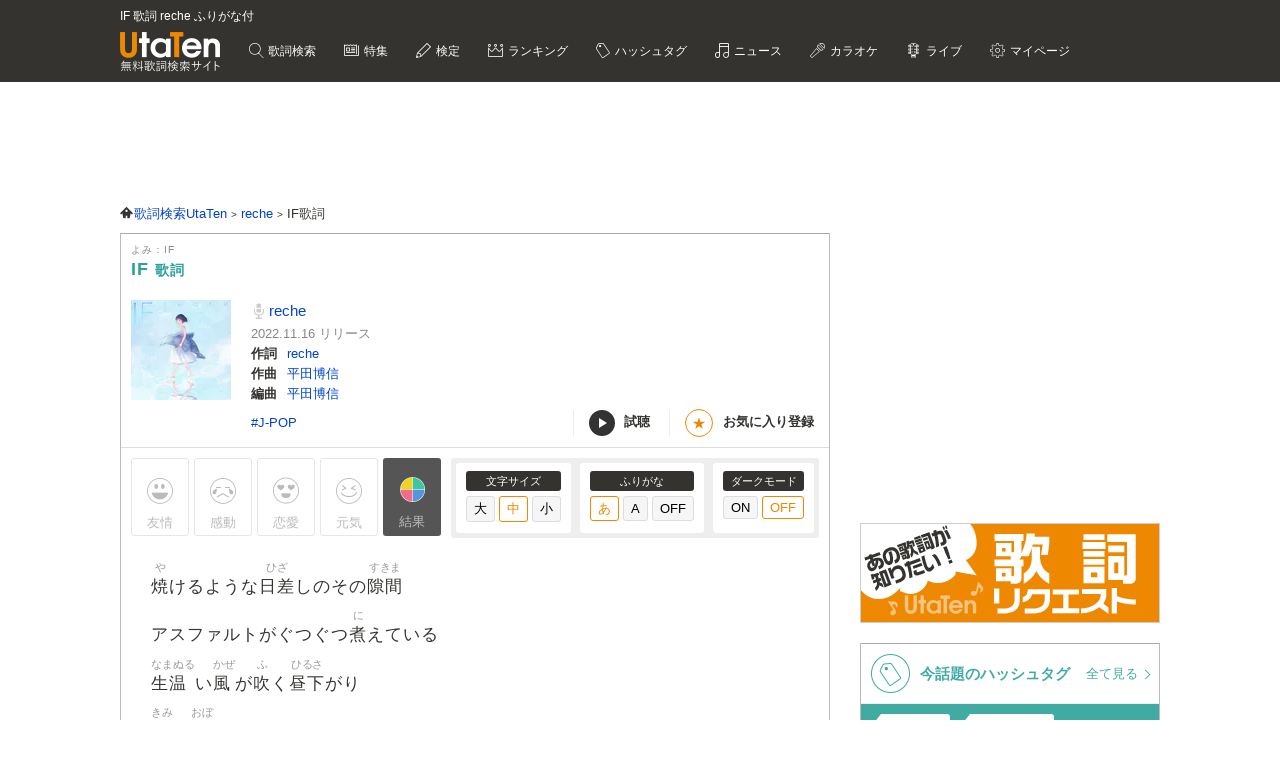

--- FILE ---
content_type: text/html; charset=UTF-8
request_url: https://utaten.com/lyric/ma22120810/
body_size: 19415
content:

<!DOCTYPE html>
<html lang="ja">
<head>
  <meta name="google-site-verification" content="jdDE2j7YFhtt996jNKpTSCqQrnRmMM9D1OZXLzOGduY">
  <meta charset="UTF-8" />
  <meta name="viewport" content="width=device-width, initial-scale=1.0, minimum-scale=1.0, maximum-scale=1.6, user-scalable=yes">
  <meta name="format-detection" content="telephone=no">
  <title>IF 歌詞 reche ふりがな付 - うたてん</title>
  <meta name="keywords" content="IF,reche,歌詞,歌詞検索,音楽情報">
  <meta name="description" content="reche IF歌詞ふりがな付きのページです。歌い出し「焼けるような日差しのその隙間 アスファルトがぐつぐつ煮えている&hellip;」無料歌詞検索、音楽情報サイトUtaTen (うたてん) ではrecheの歌詞を一覧で掲載中。フレーズ、歌い出し、作詞、作曲でも検索できます。">
    <link rel="apple-touch-icon-precomposed" href="/apple-touch-icon-precomposed.png">
  <meta name="apple-mobile-web-app-title" content="UtaTen">
  <link rel="shortcut icon" href="/favicon.ico">
  <link href="https://fonts.googleapis.com/css?family=Dosis:400,500,600,700" rel="stylesheet">
  <link href="https://fonts.googleapis.com/css?family=Fjalla+One|Italianno|Lobster|Quicksand:300,400,500,700" rel="stylesheet">

  <meta name="msvalidate.01" content="D9D506C9F37BFC30705C9DAD134B8049" />

  
            <link rel="stylesheet" href="/css/cache/pc_db377ed68.css" />          <link rel="stylesheet" href="/css/cache/free_space_pc_db377ed68.css" />          <link rel="stylesheet" href="/css/print.css" media="print" />      
  <!--[if lt IE 9]><script language="javascript" type="text/javascript" src="/js/excanvas.js"></script><![endif]-->

            <script type="text/javascript" src="/js/cache/default_db377ed68.js"></script>          <script type="text/javascript" src="/js/cache/default_pc_db377ed68.js"></script>          <script type="text/javascript" src="https://www.google.com/recaptcha/api.js?render=6LcXFo4UAAAAAIgRPeKSkt1-vDcMuxmHT6UPPQPy"></script>          <script type="text/javascript" src="/js/cache/comment_db377ed68.js"></script>        <script type="text/javascript" src="/js/user/SidebarFollowAd.js"></script>

  <!-- Facebook -->
  <meta property="og:site_name" content="UtaTen" />
  <meta property="og:title" content="IF 歌詞 reche ふりがな付 - うたてん" />
  <meta property="og:description" content="reche IFの歌詞ページです。 焼けるような日差しのその隙間 アスファルトがぐつぐつ煮えている" />
  <meta property="og:url" content="https://utaten.com/lyric/ma22120810/" />
  <meta property="og:type" content="article" />
  <meta property="og:image" content="https://cdn.utaten.com/uploads/images/lyric/314258/b80afb914e74f0b7f772fa6b28899071c5dff00d.jpeg.webp?r=2026011705" />

  <!-- Twitter Card -->
  <meta name="twitter:card" content="summary" />
  <meta name="twitter:site" content="@utaten" />
  <meta name="twitter:image:src" content="https://cdn.utaten.com/uploads/images/lyric/314258/b80afb914e74f0b7f772fa6b28899071c5dff00d.jpeg.webp?r=2026011705" />

  <meta name="p:domain_verify" content="48b0e5fff40757267a46f7ad3bd95611"/>

      <link rel="canonical" href="https://utaten.com/lyric/ma22120810/">
      
    <!--[if lt IE 9]>
    <script src="/js/html5shiv.js"></script>
  <![endif]-->

            <!-- structured data -->
    <script type="application/ld+json">
      {"@context":"http:\/\/schema.org","@type":"MusicComposition","name":"IF","alternateName":["IF","IF"],"datePublished":"2022-12-08 18:01:02","dateModified":"2022-12-08 18:01:02","recordedAs":{"@type":"MusicRecording","byArtist":{"@type":"MusicGroup","name":"reche","alternateName":["\u308a\u3057\u3047","risye"],"url":"https:\/\/utaten.com\/artist\/lyric\/46266"},"inAlbum":{"@type":"MusicAlbum","name":"","alternateName":[],"image":{"@type":"ImageObject","contentUrl":""}},"isPartOf":{"@type":"CreativeWork","name":"","alternateName":"","url":""}},"lyricist":{"@type":"Person","name":"reche"},"composer":{"@type":"Person","name":"\u5e73\u7530\u535a\u4fe1"},"Lyrics":{"@type":"CreativeWork","mainEntityOfPage":{"@type":"WebPage","url":"https:\/\/utaten.com\/lyric\/ma22120810\/"},"text":"\u713c\u3051\u308b\u3088\u3046\u306a\u65e5\u5dee\u3057\u306e\u305d\u306e\u9699\u9593 \u30a2\u30b9\u30d5\u30a1\u30eb\u30c8\u304c\u3050\u3064\u3050\u3064\u716e\u3048\u3066\u3044\u308b \u751f\u6e29\u3044\u98a8\u304c\u5439\u304f\u663c\u4e0b\u304c\u308a \u541b\u306f\u899a\u3048\u3066\u3044\u307e\u3059\u304b  \u30c4\u30f3\u3068\u523a\u6fc0\u7684\u306a\u5869\u7d20\u306e\u5302\u3044\u3092 \u63bb\u304d\u6d88\u3059\u307f\u305f\u3044\u306a\u9583\u5149 \u306f\u3058\u3051\u3066 \u540d\u524d\u3082\u77e5\u3089\u306a\u3044\u541b\u3068\u76ee\u304c\u5408\u3063\u305f \u300c\u4e00\u7dd2\u306b\u904a\u307c\u3046\u3088\u300d  \u8d70\u308a\u51fa\u3059 \u8efd\u3084\u304b\u306b \u7406\u7531\u3082\u306a\u304f \u624b\u3092\u7e4b\u3050 \u898b\u4e0a\u3052\u305f\u7a7a\u304c\u84bc\u3044 \u3069\u3053\u307e\u3067\u3082 \u3044\u3064\u307e\u3067\u3082 \u7d42\u308f\u3089\u306a\u3044 \u541b\u3068\u306a\u3089\u884c\u3051\u305d\u3046\u306a\u6c17\u304c\u3057\u305f  \u660e\u65e5\u3082\u304d\u3063\u3068\u4f1a\u3048\u308b\u3088\u306d \u50d5\u3089\u7d04\u675f\u3057\u305f\u3093\u3060 \u5f71\u6cd5\u5e2b\u3075\u305f\u3064\u4e26\u3093\u3060 \u5f53\u305f\u308a\u524d\u307f\u305f\u3044\u306b \u306d\u3048 \u590f\u306f\u3044\u3064\u3082\u7a81\u7136\u306b \u59cb\u307e\u3063\u3066\u7d42\u308f\u3063\u3066\u3044\u304f \u305a\u3063\u3068\u7d9a\u304f\u3068\u601d\u3063\u305f \u541b\u306e\u9854\u304c\u601d\u3044\u51fa\u305b\u306a\u3044   \u660e\u65e5\u7d42\u308f\u308a\u3092\u544a\u3052\u308b\u590f\u4f11\u307f\u304c \u3044\u3064\u3082\u3088\u308a\u5168\u7136\u5bc2\u3057\u304f\u306a\u304f\u3066 \u6d6e\u304b\u308c\u3066\u541b\u3068\u5199\u771f\u3092\u64ae\u3063\u305f\u3053\u3068 \u50d5\u306f\u899a\u3048\u3066\u3044\u308b\u306e\u306b  \u98a8\u306b\u63fa\u308c\u308b\u771f\u3063\u767d\u306a\u30b9\u30ab\u30fc\u30c8\u306e \u305d\u306e\u76b4\u3092\u3072\u305f\u3059\u3089\u6570\u3048\u3066\u3044\u305f \u3075\u3068\u81ea\u7136\u306b\u76ee\u306b\u6620\u3063\u305f\u4e0d\u81ea\u7136 \u898b\u3066\u898b\u306c\u3075\u308a\u3092\u3057\u305f  \u304d\u306e\u3046 \u3069\u3093\u306a\u3075\u3046\u306b\u904a\u3093\u3067\u305f\u3063\u3051 \u3060\u3093\u3060\u3093\u8584\u304f\u306a\u308b\u601d\u3044\u51fa \u78ba\u304b\u306b\u5b58\u5728\u3057\u3066\u3044\u305f\u306f\u305a\u306e\u3001 \u96a3\u3067\u7b11\u3063\u3066\u3044\u305f\u306f\u305a\u306e\u3001 \u3068\u3082\u3060\u3061\uff1f  \u541b\u304c\u3042\u306e\u6642\u3069\u3093\u306a \u8868\u60c5\u3092\u3057\u3066\u3044\u305f\u306e\u304b\u3092 \u306f\u3063\u304d\u308a\u3068\u601d\u3044\u51fa\u305b\u306a\u3044 \u3055\u3088\u306a\u3089\u3060\u3063\u3066\u8a00\u3063\u3066\u306a\u3044 \u65b0\u3057\u3044\u5b63\u7bc0\u304c\u304d\u3063\u3068 \u541b\u3092\u652b\u3063\u305f\u3093\u3060\u304d\u3063\u3068 \u900f\u660e\u3067\u5f37\u70c8\u306a \u8a18\u61b6\u3060\u3051\u304c\u713c\u304d\u4ed8\u3044\u3066  \u3044\u3064\u306e\u307e\u306b\u304b\u5fd8\u308c\u305f \u771f\u3063\u767d\u306a\u8703\u6c17\u697c \u3058\u308f\u3058\u308f\u3068\u307c\u3084\u3051\u3066\u3044\u3063\u3066 \u590f\u306e\u5302\u3044\u3092\u6b8b\u3057 \u6d88\u3048\u305f \u7406\u89e3\u4e0d\u80fd\u306a\u73fe\u8c61 \u4e0d\u601d\u8b70\u306a\u541b\u306f\u304d\u3063\u3068 \u30ec\u30f3\u30ba\u306b\u306f\u53ce\u307e\u3089\u306a\u3044 \u3069\u3046\u304b\u3057\u3066\u308b \u50d5\u306e\u307e\u307c\u308d\u3057 "}}    </script>
        <!-- structured data -->
    <script type="application/ld+json">
      {"@context":"http:\/\/schema.org","@type":"WebPage","name":"IF","url":"https:\/\/utaten.com\/lyric\/ma22120810\/","relatedLink":"https:\/\/utaten.com\/artist\/lyric\/46266","description":"reche IF\u6b4c\u8a5e\u3075\u308a\u304c\u306a\u4ed8\u304d\u306e\u30da\u30fc\u30b8\u3067\u3059\u3002\u6b4c\u3044\u51fa\u3057\u300c\u713c\u3051\u308b\u3088\u3046\u306a\u65e5\u5dee\u3057\u306e\u305d\u306e\u9699\u9593 \u30a2\u30b9\u30d5\u30a1\u30eb\u30c8\u304c\u3050\u3064\u3050\u3064\u716e\u3048\u3066\u3044\u308b\u2026\u300d\u7121\u6599\u6b4c\u8a5e\u691c\u7d22\u3001\u97f3\u697d\u60c5\u5831\u30b5\u30a4\u30c8UtaTen (\u3046\u305f\u3066\u3093) \u3067\u306freche\u306e\u6b4c\u8a5e\u3092\u4e00\u89a7\u3067\u63b2\u8f09\u4e2d\u3002\u30d5\u30ec\u30fc\u30ba\u3001\u6b4c\u3044\u51fa\u3057\u3001\u4f5c\u8a5e\u3001\u4f5c\u66f2\u3067\u3082\u691c\u7d22\u3067\u304d\u307e\u3059\u3002","copyrightHolder":{"@type":"Organization","logo":"https:\/\/utaten.com\/images\/pc\/header\/logo.png"}}    </script>
      
  <!-- Google Tag Manager -->
  <script>(function(w,d,s,l,i){w[l]=w[l]||[];w[l].push({'gtm.start':
  new Date().getTime(),event:'gtm.js'});var f=d.getElementsByTagName(s)[0],
  j=d.createElement(s),dl=l!='dataLayer'?'&l='+l:'';j.async=true;j.src=
  'https://www.googletagmanager.com/gtm.js?id='+i+dl;f.parentNode.insertBefore(j,f);
  })(window,document,'script','dataLayer','GTM-PN2DMXB');</script>
  <!-- End Google Tag Manager -->

  <script>
  window.gnsrcmd = window.gnsrcmd || {};
  gnsrcmd.cmd = gnsrcmd.cmd || [];
</script>
<script async src="//rj.gssprt.jp/rm/191/394/m191394.js"></script>
      <script src="https://cdn.taboola.com/webpush/publishers/1715494/taboola-push-sdk.js"></script>
<script>
if ("serviceWorker" in navigator) {
  window.addEventListener("load", function () {
    navigator.serviceWorker.register("/sw.js", { scope: "./" }).then(
      function (registration) {
        console.log(
          "ServiceWorker registration successful with scope: ",
          registration.scope
        );
      },
    );
  });
}
</script>  
      <script src="https://cdn.browsiprod.com/bootstrap/bootstrap.js" id="browsi-tag" data-pubKey="ibgmedia" data-siteKey="utaten" async></script>  
      <script async src="https://imp-adedge.i-mobile.co.jp/smarttags/70018/utaten.com/pc.js"></script>
<script>
  window.smarttag = window.smarttag || {cmd: []};
</script>  
  <!-- Geniee Wrapper Head Tag -->
<script>
  window.gnshbrequest = window.gnshbrequest || {cmd:[]};
  window.gnshbrequest.cmd.push(function(){
    window.gnshbrequest.forceInternalRequest();
  });
</script>
<script async src="https://securepubads.g.doubleclick.net/tag/js/gpt.js"></script>
<script async src="https://cpt.geniee.jp/hb/v1/191394/275/wrapper.min.js"></script>
<!-- /Geniee Wrapper Head Tag -->
<script type="text/javascript">
  window._taboola = window._taboola || [];
  _taboola.push({article:'auto'});
  !function (e, f, u, i) {
    if (!document.getElementById(i)){
      e.async = 1;
      e.src = u;
      e.id = i;
      f.parentNode.insertBefore(e, f);
    }
  }(document.createElement('script'),
  document.getElementsByTagName('script')[0],
  '//cdn.taboola.com/libtrc/utatenjapan/loader.js',
  'tb_loader_script');
  if(window.performance && typeof window.performance.mark == 'function')
    {window.performance.mark('tbl_ic');}
</script>
<script type="application/javascript" src="//anymind360.com/js/5047/ats.js"></script>
<script async src="https://securepubads.g.doubleclick.net/tag/js/gpt.js"></script>
<script>
  window.googletag = window.googletag || {cmd: []};
  googletag.cmd.push(function() {

    googletag.defineSlot('/83555300,21726148063/IBGMedia/utaten/JP_uta_pc_all_header', [[970, 90], 'fluid', [1, 1], [728, 90]], 'JP_uta_pc_all_header').addService(googletag.pubads());
    googletag.defineSlot('/83555300,21726148063/IBGMedia/utaten/JP_uta_pc_all_right_1st', [[250, 250], [300, 250], [1, 1], 'fluid', [200, 200]], 'JP_uta_pc_all_right_1st').addService(googletag.pubads());
    googletag.defineSlot('/83555300,21726148063/IBGMedia/utaten/JP_uta_pc_all_right_2nd', [[1, 1], [300, 600], [300, 250], [200, 200], [250, 250]], 'JP_uta_pc_all_right_2nd').addService(googletag.pubads());
    googletag.defineSlot('/83555300,21726148063/IBGMedia/utaten/JP_uta_pc_all_Infeed_right_1st', [[320, 100], [320, 50], [200, 200], 'fluid', [1, 1], [250, 250], [336, 280], [300, 250]], 'JP_uta_pc_all_Infeed_right_1st').addService(googletag.pubads());
    googletag.defineSlot('/83555300,21726148063/IBGMedia/utaten/JP_uta_pc_all_Infeed_left_1st', [[250, 250], [300, 250], [336, 280], [1, 1], [320, 100], [320, 50], 'fluid', [200, 200]], 'JP_uta_pc_all_Infeed_left_1st').addService(googletag.pubads());
    googletag.defineSlot('/83555300,21726148063/IBGMedia/utaten/JP_uta_pc_all_Infeed_right_2nd', [[320, 50], [336, 280], 'fluid', [200, 200], [320, 100], [250, 250], [300, 250], [1, 1]], 'JP_uta_pc_all_Infeed_right_2nd').addService(googletag.pubads());
    googletag.defineSlot('/83555300,21726148063/IBGMedia/utaten/JP_uta_pc_all_Infeed_left_2nd', [[320, 100], [200, 200], [250, 250], [336, 280], [320, 50], [300, 250], 'fluid', [1, 1]], 'JP_uta_pc_all_Infeed_left_2nd').addService(googletag.pubads());
    googletag.defineSlot('/83555300,21726148063/IBGMedia/utaten/JP_uta_pc_all_footer', ['fluid', [1, 1], [970, 90], [728, 90]], 'JP_uta_pc_all_footer').addService(googletag.pubads());
    googletag.defineSlot('/83555300,21726148063/IBGMedia/utaten/JP_uta_pc_article_undertitle_right', [[1, 1], 'fluid', [300, 250], [250, 250], [336, 280], [320, 50], [320, 100], [200, 200]], 'JP_uta_pc_article_undertitle_right').addService(googletag.pubads());
    googletag.defineSlot('/83555300,21726148063/IBGMedia/utaten/JP_uta_pc_article_undertitle_left', [[1, 1], [320, 100], [200, 200], [320, 50], 'fluid', [250, 250], [300, 250], [336, 280]], 'JP_uta_pc_article_undertitle_left').addService(googletag.pubads());
    googletag.defineSlot('/83555300,21726148063/IBGMedia/utaten/JP_uta_pc_article_underarticle_right', [[200, 200], [300, 250], [250, 250], [336, 280], [320, 50], [320, 100], [1, 1], 'fluid'], 'JP_uta_pc_article_underarticle_right').addService(googletag.pubads());
    googletag.defineSlot('/83555300,21726148063/IBGMedia/utaten/JP_uta_pc_article_underarticle_left', [[336, 280], [320, 50], [200, 200], [320, 100], [250, 250], [300, 250], [1, 1], 'fluid'], 'JP_uta_pc_article_underarticle_left').addService(googletag.pubads());
    googletag.defineSlot('/83555300,21726148063/IBGMedia/utaten/JP_uta_pc_lyric_undearticle_right', [[320, 100], [200, 200], [320, 50], 'fluid', [250, 250], [336, 280], [1, 1], [300, 250]], 'JP_uta_pc_lyric_undearticle_right').addService(googletag.pubads());
    googletag.defineSlot('/83555300,21726148063/IBGMedia/utaten/JP_uta_pc_lyric_underarticle_left', [[200, 200], 'fluid', [250, 250], [336, 280], [320, 100], [1, 1], [300, 250], [320, 50]], 'JP_uta_pc_lyric_underarticle_left').addService(googletag.pubads());
    googletag.defineSlot('/83555300,21726148063/IBGMedia/utaten/JP_uta_pc_lyric_footeroverlay', [[970, 90], [728, 90], [1, 1]], 'JP_uta_pc_lyric_footeroverlay').addService(googletag.pubads());
    googletag.defineSlot('/83555300,21726148063/IBGMedia/utaten/JP_uta_pc_all_footeroverlay', [[970, 90], [1, 1], [728, 90]], 'JP_uta_pc_all_footeroverlay').addService(googletag.pubads());

    googletag.pubads().enableSingleRequest();
    googletag.pubads().collapseEmptyDivs();
    googletag.enableServices();
  });
</script>
</head>

  <body>

            <!-- Geniee Wrapper Body Tag 1536134 -->
<div data-cptid="1536134" style="display: block;">
<script>
  window.gnshbrequest.cmd.push(function() {
    window.gnshbrequest.applyPassback("1536134", "[data-cptid='1536134']");
  });
</script>
</div>
<!-- /Geniee Wrapper Body Tag 1536134 -->      
  
  <!-- Google Tag Manager (noscript) -->
  <noscript><iframe src="https://www.googletagmanager.com/ns.html?id=GTM-PN2DMXB"
  height="0" width="0" style="display:none;visibility:hidden"></iframe></noscript>
  <!-- End Google Tag Manager (noscript) -->

  <header>
    <div class="header__inner">

              <h1 style="color: #fff; float: none; margin-bottom: 10px; overflow: hidden; text-overflow: ellipsis; white-space: nowrap; max-width: 900px; font-size: 12px;">IF 歌詞 reche ふりがな付</h1>
        <p class="headerLogo">
          <a href="/">
            <img src="https://cdn.utaten.com/images/pc/header/logo.png" alt="「Utaten」無料歌詞検索サイト うたてん" />
          </a>
        </p>
      
      <ul class="globalNav">
        <li class="globalNav__item globalNav__item--search">
          <a href="/search">
            歌詞検索
          </a>
        </li>
        <li class="globalNav__item globalNav__item--sp">
          <a href="/specialArticle">
            特集
          </a>
        </li>
        <li class="globalNav__item globalNav__item--quiz">
          <a href="/kentei/">
            検定
          </a>
        </li>
        <li class="globalNav__item globalNav__item--ranking">
          <a href="/ranking/">
            ランキング
          </a>
        </li>
        <li class="globalNav__item globalNav__item--keyword">
          <a href="/tag">
            ハッシュタグ
          </a>
        </li>
        <li class="globalNav__item globalNav__item--news">
          <a href="/news">
            ニュース
          </a>
        </li>
        <li class="globalNav__item globalNav__item--karaoke">
          <a href="/karaoke/">
            カラオケ
          </a>
        </li>
        <li class="globalNav__item globalNav__item--live">
          <a href="/live/">
            ライブ
          </a>
        </li>
        <li class="globalNav__item globalNav__item--mypage">
          <a style="cursor: pointer;">
            マイページ
          </a>
        </li>
      </ul>

    </div>

    <nav class="myMenu">
      <div>
        <ul>
          <li class="myMenu__item myMenu__item--lyricHistory">
            <a href="/user/browsingHistory?type=lyric">
              閲覧履歴
            </a>
          </li>
          <li class="myMenu__item myMenu__item--favourite myMenu__item--bottom">
            <a href="/user/favouriteLyrics">
              お気に入り
            </a>
          </li>
          <li class="myMenu__item myMenu__item--request myMenu__item--bottom">
            <a href="/lyricRequest">
              歌詞リクエスト
            </a>
          </li>
        </ul>
      </div>
    </nav>

  </header>

          <aside class="topBanner" style="text-align: center; min-width: 728px; min-height: 90px;"> 
              <!-- /83555300/IBGMedia/utaten/JP_uta_pc_all_header -->
<div id='JP_uta_pc_all_header' style='min-width: 728px; min-height: 90px;'>
  <script>
    googletag.cmd.push(function() { googletag.display('JP_uta_pc_all_header'); });
  </script>
</div>          </aside>
        
  <div id="container">

    <div id="contents">
      <main>
            <ol class="path" itemscope itemtype="http://schema.org/BreadcrumbList">
              <li itemprop="itemListElement" itemscope itemtype="http://schema.org/ListItem">
                  <a itemprop="item" href="https://utaten.com/" itemtype="http://schema.org/Thing">
            <span itemprop="name">歌詞検索UtaTen</span>
          </a>
                <meta itemprop="position" content="1" />
      </li>
          <li itemprop="itemListElement" itemscope itemtype="http://schema.org/ListItem">
                  <a itemprop="item" href="https://utaten.com/artist/46266/" itemtype="http://schema.org/Thing">
            <span itemprop="name">reche</span>
          </a>
                <meta itemprop="position" content="2" />
      </li>
          <li itemprop="itemListElement" itemscope itemtype="http://schema.org/ListItem">
                  <span itemprop="name">IF歌詞</span>
                <meta itemprop="position" content="3" />
      </li>
      </ol>

<script async src="https://securepubads.g.doubleclick.net/tag/js/gpt.js"></script>
<script>
  function updateUserHopeVoteLimit() {
    const now = new Date();
    const y = now.getFullYear();
    const m = now.getMonth();
    const d = now.getDate();

    const expireTimes = [
      new Date(y, m, d, 5, 59, 59),
      new Date(y, m, d, 11, 59, 59),
      new Date(y, m, d, 17, 59, 59),
      new Date(y, m, d, 23, 59, 59)
    ];

    const expireAt = expireTimes.find(function(time) {
      return now <= time;
    }) ?? expireTimes[3];

    return expireAt.toUTCString();
  }

  window.googletag = window.googletag || { cmd: [] };

  googletag.cmd.push(() => {
  let rewardedSlot;

  function defineAndDisplayRewardedSlot() {
    rewardedSlot = googletag.defineOutOfPageSlot(
      '/9176203,21726148063/1809706',
      googletag.enums.OutOfPageFormat.REWARDED
    ).addService(googletag.pubads());

    googletag.pubads().enableAsyncRendering();
    googletag.enableServices();

    googletag.pubads().addEventListener('rewardedSlotReady', function(evt) {
      const observer = new MutationObserver(() => {
        const confirmBtn = document.querySelector('button.confirm');
        if (confirmBtn) {
          confirmBtn.addEventListener('click', function() {
            evt.makeRewardedVisible();
          }, { once: true });
          observer.disconnect();
        }
      });
      observer.observe(document.body, { childList: true, subtree: true });
    });

    googletag.pubads().addEventListener('rewardedSlotGranted', function(evt) {
      const lyricId = window.LYRIC_ID;
      const cookie = document.cookie.split('; ').find(row => row.startsWith('hope_vote_limit='));
      if (!cookie) return;
      const hopeVoteLimit = JSON.parse(decodeURIComponent(cookie.split('=')[1] || '{}'));
      if (hopeVoteLimit && hopeVoteLimit.hasOwnProperty(lyricId)) {
        hopeVoteLimit[lyricId] += 10;
        document.cookie = 'hope_vote_limit=' + encodeURIComponent(JSON.stringify(hopeVoteLimit)) + '; path=/; expires=' + updateUserHopeVoteLimit();
      }
    });

    googletag.pubads().addEventListener('rewardedSlotClosed', function(evt) {
      googletag.destroySlots([rewardedSlot]);
      defineAndDisplayRewardedSlot();
    });

    googletag.display(rewardedSlot);
    googletag.pubads().refresh([rewardedSlot]);
  }

  defineAndDisplayRewardedSlot();
});
</script>
<article class="contentsBox movie_box" style="border-top: 1px solid #aaa;">
  <div class="newLyricTitle" style="border-bottom: none;">
    <div class="newLyricTitle__sub">
      <div class="newLyricTitle__stateIcon">
                              </div>
      <div class="newLyricTitle__kana">よみ：IF</div>
    </div>
    <h2 class="newLyricTitle__main">
      IF <span class="newLyricTitle_afterTxt">歌詞</span>
          </h2>
  </div>

  <div class="lyricData lyricData--new">
    <div class="lyricData__sub">
      <a href="https://www.amazon.co.jp/dp/B0BLSSNRYT?tag=uta070-22&linkCode=ogi&th=1&psc=1" target="_blank" rel="nofollow noopener noreferrer">
      <img src="https://cdn.utaten.com/uploads/images/lyric/314258/thumbnail/100x100/b80afb914e74f0b7f772fa6b28899071c5dff00d.jpeg.webp" alt="IF 歌詞" />    </a>
  </div>

<div class="lyricData__main lyricData__main--new">
  <dl class="newLyricWork">
    <dt class="newLyricWork__name">
      <h3>
        <a href="/artist/lyric/46266">
          reche        </a>
      </h3>
    </dt>
        <dd class="newLyricWork__date">
                      2022.11.16&nbsp;リリース
          </dd>
                      <dt class="newLyricWork__title">作詞</dt>
        <dd class="newLyricWork__body">
                                <a href="/songWriter/69673/">
              reche            </a>
                                          </dd>
                    <dt class="newLyricWork__title">作曲</dt>
        <dd class="newLyricWork__body">
                                <a href="/songWriter/32496/">
              平田博信            </a>
                                          </dd>
                    <dt class="newLyricWork__title">編曲</dt>
        <dd class="newLyricWork__body">
                                <a href="/songWriter/32496/">
              平田博信            </a>
                                          </dd>
                  </dl>

  <div class="newLyricWorkFooter">
    <div class="newLyricTag">
                          <a href="/tag/5450">
              #J-POP            </a>
                  </div>
    <div>
      <ul class="newLyricSubpart">
                  <li class="newLyricSubpart__player showITunesPlayer" data-status="pause">
            <span class="newLyricSubpart__icon newLyricSubpart__icon--off" id="iTunesPlayerButton"></span>
            試聴
          </li>
                          <li class="newLyricSubpart__favo favourite">
            <span class="newLyricSubpart__icon">★</span>
            <span class="favourite__message">お気に入り登録</span>
          </li>
              </ul>
    </div>
  </div>
</div>
  </div>

  
      <!-- iTunes -->
          <div class="iTunesData iTunesPreview">
        <div class="iTunesData__audio">
          <audio controls id="audio">
            <source src="https://audio-ssl.itunes.apple.com/itunes-assets/AudioPreview122/v4/15/1f/7d/151f7d64-fc5d-d9a2-d49c-a23cb9d22820/mzaf_6209347813401265068.plus.aac.p.m4a" />
          </audio>
        </div>
      </div>
    
    <!-- 投票 -->
    <div class="gaugeWrap">
      <div class="gaugeLstFlex">
        <div class="gaugeLst">
          <!-- 投票ボタン -->
                                  <span class="voteBtn yujoBtn" data-type="1">友情</span>
                                  <span class="voteBtn kandoBtn" data-type="2">感動</span>
                                  <span class="voteBtn mostVoted rennaiBtn" data-type="3">恋愛</span>
                                  <span class="voteBtn mostVoted gennkiBtn" data-type="4">元気</span>
                    <span class="openVoteResult">結果</span>
        </div>
      </div>

      <div class="newLyricFont">
        <!-- 投票結果 -->
        <div class="artist_boxArea newLyricVoteWrap" id="voteResult" style="display: none;">
          <div class="newLyricVote">
            <button id="voteResultClose" title="閉じる"></button>
                          <p class="hopeVoteMessage">
                この曲を聴いて、みんなが<br>どんな感情を持ったのか発表！
              </p>

              <div class="voteResultBarGraph">
                                                                                                                          <div style="width:50%" class="bar bar2">
                      <div class="barOuterWrapper"><span class="barNarrowTextHider"></span><span class="barInnerWrapper">50%</span></div>
                    </div>
                                                                        <div style="width:50%" class="bar bar3">
                      <div class="barOuterWrapper"><span class="barNarrowTextHider"></span><span class="barInnerWrapper">50%</span></div>
                    </div>
                                                </div>
              <div class="voteResultBarGraph_info">
                <ul class="lst_voteResultBarGraph_info">
                  <li class="voteResultBarGraph_info_Item">友情</li>
                  <li class="voteResultBarGraph_info_Item">感動</li>
                  <li class="voteResultBarGraph_info_Item">恋愛</li>
                  <li class="voteResultBarGraph_info_Item">元気</li>
                </ul>
              </div>
                      </div>
        </div>

        <div class="lyricFont lyricFont--new">
          <dl class="lyricFont__size">
            <dt class="lyricFont__title">文字サイズ</dt>
            <dd>
              <input type="button" value="大" class="sizeButton" data-size="large" />
              <input type="button" value="中" class="sizeButton" data-size="medium" disabled="disabled"/>
              <input type="button" value="小" class="sizeButton" data-size="small" />
            </dd>
          </dl>

          <dl class="lyricFont__size">
            <dt class="lyricFont__title">ふりがな</dt>
            <dd>
              <input type="button" value="あ"  class="rubyButton" data-ruby="hiragana" disabled="disabled" />
              <input type="button" value="A"   class="rubyButton" data-ruby="romaji"  />
              <input type="button" value="OFF" class="rubyButton" data-ruby="off"  />
            </dd>
          </dl>

          <dl class="lyricFont__size">
            <dt class="lyricFont__title">ダークモード</dt>
            <dd>
              <input type="button" value="ON" class="modeButton" data-dark_mode="on" />
              <input type="button" value="OFF" class="modeButton" data-dark_mode="off" disabled="disabled"/>
            </dd>
          </dl>
        </div>
      </div>
    </div>

    <!-- 歌詞 -->
    <div style="margin-top: 0px" class="lyricBody " oncontextmenu="return false" onselectstart="return false">
      <div class="medium">
        <div class="hiragana" >
          <span class="ruby"><span class="rb">焼</span><span class="rt">や</span></span>けるような<span class="ruby"><span class="rb">日差</span><span class="rt">ひざ</span></span>しのその<span class="ruby"><span class="rb">隙間</span><span class="rt">すきま</span></span><br />
アスファルトがぐつぐつ<span class="ruby"><span class="rb">煮</span><span class="rt">に</span></span>えている<br />
<span class="ruby"><span class="rb">生温</span><span class="rt">なまぬる</span></span>い<span class="ruby"><span class="rb">風</span><span class="rt">かぜ</span></span>が<span class="ruby"><span class="rb">吹</span><span class="rt">ふ</span></span>く<span class="ruby"><span class="rb">昼下</span><span class="rt">ひるさ</span></span>がり<br />
<span class="ruby"><span class="rb">君</span><span class="rt">きみ</span></span>は<span class="ruby"><span class="rb">覚</span><span class="rt">おぼ</span></span>えていますか<br />
<br />
ツンと<span class="ruby"><span class="rb">刺激的</span><span class="rt">しげきてき</span></span>な<span class="ruby"><span class="rb">塩素</span><span class="rt">えんそ</span></span>の<span class="ruby"><span class="rb">匂</span><span class="rt">にお</span></span>いを<br />
<span class="ruby"><span class="rb">掻</span><span class="rt">か</span></span>き<span class="ruby"><span class="rb">消</span><span class="rt">け</span></span>すみたいな<span class="ruby"><span class="rb">閃光</span><span class="rt">せんこう</span></span> はじけて<br />
<span class="ruby"><span class="rb">名前</span><span class="rt">なまえ</span></span>も<span class="ruby"><span class="rb">知</span><span class="rt">し</span></span>らない<span class="ruby"><span class="rb">君</span><span class="rt">きみ</span></span>と<span class="ruby"><span class="rb">目</span><span class="rt">め</span></span>が<span class="ruby"><span class="rb">合</span><span class="rt">あ</span></span>った<br />
「<span class="ruby"><span class="rb">一緒</span><span class="rt">いっしょ</span></span>に<span class="ruby"><span class="rb">遊</span><span class="rt">あそ</span></span>ぼうよ」<br />
<br />
<span class="ruby"><span class="rb">走</span><span class="rt">はし</span></span>り<span class="ruby"><span class="rb">出</span><span class="rt">だ</span></span>す <span class="ruby"><span class="rb">軽</span><span class="rt">かろ</span></span>やかに <span class="ruby"><span class="rb">理由</span><span class="rt">りゆう</span></span>もなく<br />
<span class="ruby"><span class="rb">手</span><span class="rt">て</span></span>を<span class="ruby"><span class="rb">繋</span><span class="rt">つな</span></span>ぐ <span class="ruby"><span class="rb">見上</span><span class="rt">みあ</span></span>げた<span class="ruby"><span class="rb">空</span><span class="rt">そら</span></span>が<span class="ruby"><span class="rb">蒼</span><span class="rt">あお</span></span>い<br />
どこまでも いつまでも <span class="ruby"><span class="rb">終</span><span class="rt">お</span></span>わらない<br />
<span class="ruby"><span class="rb">君</span><span class="rt">きみ</span></span>となら<span class="ruby"><span class="rb">行</span><span class="rt">い</span></span>けそうな<span class="ruby"><span class="rb">気</span><span class="rt">き</span></span>がした<br />
<br />
<span class="ruby"><span class="rb">明日</span><span class="rt">あした</span></span>もきっと<span class="ruby"><span class="rb">会</span><span class="rt">あ</span></span>えるよね<br />
<span class="ruby"><span class="rb">僕</span><span class="rt">ぼく</span></span>ら<span class="ruby"><span class="rb">約束</span><span class="rt">やくそく</span></span>したんだ<br />
<span class="ruby"><span class="rb">影法師</span><span class="rt">かげぼうし</span></span>ふたつ<span class="ruby"><span class="rb">並</span><span class="rt">なら</span></span>んだ<br />
<span class="ruby"><span class="rb">当</span><span class="rt">あ</span></span>たり<span class="ruby"><span class="rb">前</span><span class="rt">まえ</span></span>みたいに ねえ<br />
<span class="ruby"><span class="rb">夏</span><span class="rt">なつ</span></span>はいつも<span class="ruby"><span class="rb">突然</span><span class="rt">とつぜん</span></span>に<br />
<span class="ruby"><span class="rb">始</span><span class="rt">はじ</span></span>まって<span class="ruby"><span class="rb">終</span><span class="rt">お</span></span>わっていく<br />
ずっと<span class="ruby"><span class="rb">続</span><span class="rt">つづ</span></span>くと<span class="ruby"><span class="rb">思</span><span class="rt">おも</span></span>った<br />
<span class="ruby"><span class="rb">君</span><span class="rt">きみ</span></span>の<span class="ruby"><span class="rb">顔</span><span class="rt">かお</span></span>が<span class="ruby"><span class="rb">思</span><span class="rt">おも</span></span>い<span class="ruby"><span class="rb">出</span><span class="rt">だ</span></span>せない<br />
<br />
<br />
<span class="ruby"><span class="rb">明日終</span><span class="rt">あしたお</span></span>わりを<span class="ruby"><span class="rb">告</span><span class="rt">つ</span></span>げる<span class="ruby"><span class="rb">夏休</span><span class="rt">なつやす</span></span>みが<br />
いつもより<span class="ruby"><span class="rb">全然寂</span><span class="rt">ぜんぜんさび</span></span>しくなくて<br />
<span class="ruby"><span class="rb">浮</span><span class="rt">う</span></span>かれて<span class="ruby"><span class="rb">君</span><span class="rt">きみ</span></span>と<span class="ruby"><span class="rb">写真</span><span class="rt">しゃしん</span></span>を<span class="ruby"><span class="rb">撮</span><span class="rt">と</span></span>ったこと<br />
<span class="ruby"><span class="rb">僕</span><span class="rt">ぼく</span></span>は<span class="ruby"><span class="rb">覚</span><span class="rt">おぼ</span></span>えているのに<br />
<br />
<span class="ruby"><span class="rb">風</span><span class="rt">かぜ</span></span>に<span class="ruby"><span class="rb">揺</span><span class="rt">ゆ</span></span>れる<span class="ruby"><span class="rb">真</span><span class="rt">ま</span></span>っ<span class="ruby"><span class="rb">白</span><span class="rt">しろ</span></span>なスカートの<br />
その<span class="ruby"><span class="rb">皴</span><span class="rt">しわ</span></span>をひたすら<span class="ruby"><span class="rb">数</span><span class="rt">かぞ</span></span>えていた<br />
ふと<span class="ruby"><span class="rb">自然</span><span class="rt">しぜん</span></span>に<span class="ruby"><span class="rb">目</span><span class="rt">め</span></span>に<span class="ruby"><span class="rb">映</span><span class="rt">うつ</span></span>った<span class="ruby"><span class="rb">不自然</span><span class="rt">ふしぜん</span></span><br />
<span class="ruby"><span class="rb">見</span><span class="rt">み</span></span>て<span class="ruby"><span class="rb">見</span><span class="rt">み</span></span>ぬふりをした<br />
<br />
きのう どんなふうに<span class="ruby"><span class="rb">遊</span><span class="rt">あそ</span></span>んでたっけ<br />
だんだん<span class="ruby"><span class="rb">薄</span><span class="rt">うす</span></span>くなる<span class="ruby"><span class="rb">思</span><span class="rt">おも</span></span>い<span class="ruby"><span class="rb">出</span><span class="rt">で</span></span><br />
<span class="ruby"><span class="rb">確</span><span class="rt">たし</span></span>かに<span class="ruby"><span class="rb">存在</span><span class="rt">そんざい</span></span>していたはずの、<br />
<span class="ruby"><span class="rb">隣</span><span class="rt">となり</span></span>で<span class="ruby"><span class="rb">笑</span><span class="rt">わら</span></span>っていたはずの、<br />
ともだち？<br />
<br />
<span class="ruby"><span class="rb">君</span><span class="rt">きみ</span></span>があの<span class="ruby"><span class="rb">時</span><span class="rt">とき</span></span>どんな<br />
<span class="ruby"><span class="rb">表情</span><span class="rt">ひょうじょう</span></span>をしていたのかを<br />
はっきりと<span class="ruby"><span class="rb">思</span><span class="rt">おも</span></span>い<span class="ruby"><span class="rb">出</span><span class="rt">だ</span></span>せない<br />
さよならだって<span class="ruby"><span class="rb">言</span><span class="rt">い</span></span>ってない<br />
<span class="ruby"><span class="rb">新</span><span class="rt">あたら</span></span>しい<span class="ruby"><span class="rb">季節</span><span class="rt">きせつ</span></span>がきっと<br />
<span class="ruby"><span class="rb">君</span><span class="rt">きみ</span></span>を<span class="ruby"><span class="rb">攫</span><span class="rt">さら</span></span>ったんだきっと<br />
<span class="ruby"><span class="rb">透明</span><span class="rt">とうめい</span></span>で<span class="ruby"><span class="rb">強烈</span><span class="rt">きょうれつ</span></span>な<br />
<span class="ruby"><span class="rb">記憶</span><span class="rt">きおく</span></span>だけが<span class="ruby"><span class="rb">焼</span><span class="rt">や</span></span>き<span class="ruby"><span class="rb">付</span><span class="rt">つ</span></span>いて<br />
<br />
いつのまにか<span class="ruby"><span class="rb">忘</span><span class="rt">わす</span></span>れた<br />
<span class="ruby"><span class="rb">真</span><span class="rt">ま</span></span>っ<span class="ruby"><span class="rb">白</span><span class="rt">しろ</span></span>な<span class="ruby"><span class="rb">蜃気楼</span><span class="rt">しんきろう</span></span><br />
じわじわとぼやけていって<br />
<span class="ruby"><span class="rb">夏</span><span class="rt">なつ</span></span>の<span class="ruby"><span class="rb">匂</span><span class="rt">にお</span></span>いを<span class="ruby"><span class="rb">残</span><span class="rt">のこ</span></span>し <span class="ruby"><span class="rb">消</span><span class="rt">き</span></span>えた<br />
<span class="ruby"><span class="rb">理解不能</span><span class="rt">りかいふのう</span></span>な<span class="ruby"><span class="rb">現象</span><span class="rt">げんしょう</span></span><br />
<span class="ruby"><span class="rb">不思議</span><span class="rt">ふしぎ</span></span>な<span class="ruby"><span class="rb">君</span><span class="rt">きみ</span></span>はきっと<br />
レンズには<span class="ruby"><span class="rb">収</span><span class="rt">おさ</span></span>まらない<br />
どうかしてる <span class="ruby"><span class="rb">僕</span><span class="rt">ぼく</span></span>のまぼろし<br />
        </div>
        <div class="romaji"  style="display: none;">
          <span class="ruby"><span class="rb">焼</span><span class="rt">ya</span></span><span class="ruby"><span class="rb">けるような</span><span class="rt">keruyouna</span></span><span class="ruby"><span class="rb">日差</span><span class="rt">hiza</span></span><span class="ruby"><span class="rb">しのその</span><span class="rt">shinosono</span></span><span class="ruby"><span class="rb">隙間</span><span class="rt">sukima</span></span><br />
<span class="ruby"><span class="rb">アスファルト</span><span class="rt">asufaruto</span></span><span class="ruby"><span class="rb">がぐつぐつ</span><span class="rt">gagutsugutsu</span></span><span class="ruby"><span class="rb">煮</span><span class="rt">ni</span></span><span class="ruby"><span class="rb">えている</span><span class="rt">eteiru</span></span><br />
<span class="ruby"><span class="rb">生温</span><span class="rt">namanuru</span></span><span class="ruby"><span class="rb">い</span><span class="rt">i</span></span><span class="ruby"><span class="rb">風</span><span class="rt">kaze</span></span><span class="ruby"><span class="rb">が</span><span class="rt">ga</span></span><span class="ruby"><span class="rb">吹</span><span class="rt">fu</span></span><span class="ruby"><span class="rb">く</span><span class="rt">ku</span></span><span class="ruby"><span class="rb">昼下</span><span class="rt">hirusa</span></span><span class="ruby"><span class="rb">がり</span><span class="rt">gari</span></span><br />
<span class="ruby"><span class="rb">君</span><span class="rt">kimi</span></span><span class="ruby"><span class="rb">は</span><span class="rt">ha</span></span><span class="ruby"><span class="rb">覚</span><span class="rt">obo</span></span><span class="ruby"><span class="rb">えていますか</span><span class="rt">eteimasuka</span></span><br />
<br />
<span class="ruby"><span class="rb">ツン</span><span class="rt">tsun</span></span><span class="ruby"><span class="rb">と</span><span class="rt">to</span></span><span class="ruby"><span class="rb">刺激的</span><span class="rt">shigekiteki</span></span><span class="ruby"><span class="rb">な</span><span class="rt">na</span></span><span class="ruby"><span class="rb">塩素</span><span class="rt">enso</span></span><span class="ruby"><span class="rb">の</span><span class="rt">no</span></span><span class="ruby"><span class="rb">匂</span><span class="rt">nio</span></span><span class="ruby"><span class="rb">いを</span><span class="rt">iwo</span></span><br />
<span class="ruby"><span class="rb">掻</span><span class="rt">ka</span></span><span class="ruby"><span class="rb">き</span><span class="rt">ki</span></span><span class="ruby"><span class="rb">消</span><span class="rt">ke</span></span><span class="ruby"><span class="rb">すみたいな</span><span class="rt">sumitaina</span></span><span class="ruby"><span class="rb">閃光</span><span class="rt">senkou</span></span> <span class="ruby"><span class="rb">はじけて</span><span class="rt">hajikete</span></span><br />
<span class="ruby"><span class="rb">名前</span><span class="rt">namae</span></span><span class="ruby"><span class="rb">も</span><span class="rt">mo</span></span><span class="ruby"><span class="rb">知</span><span class="rt">shi</span></span><span class="ruby"><span class="rb">らない</span><span class="rt">ranai</span></span><span class="ruby"><span class="rb">君</span><span class="rt">kimi</span></span><span class="ruby"><span class="rb">と</span><span class="rt">to</span></span><span class="ruby"><span class="rb">目</span><span class="rt">me</span></span><span class="ruby"><span class="rb">が</span><span class="rt">ga</span></span><span class="ruby"><span class="rb">合</span><span class="rt">a</span></span><span class="ruby"><span class="rb">った</span><span class="rt">tta</span></span><br />
「<span class="ruby"><span class="rb">一緒</span><span class="rt">issyo</span></span><span class="ruby"><span class="rb">に</span><span class="rt">ni</span></span><span class="ruby"><span class="rb">遊</span><span class="rt">aso</span></span><span class="ruby"><span class="rb">ぼうよ</span><span class="rt">bouyo</span></span>」<br />
<br />
<span class="ruby"><span class="rb">走</span><span class="rt">hashi</span></span><span class="ruby"><span class="rb">り</span><span class="rt">ri</span></span><span class="ruby"><span class="rb">出</span><span class="rt">da</span></span><span class="ruby"><span class="rb">す</span><span class="rt">su</span></span> <span class="ruby"><span class="rb">軽</span><span class="rt">karo</span></span><span class="ruby"><span class="rb">やかに</span><span class="rt">yakani</span></span> <span class="ruby"><span class="rb">理由</span><span class="rt">riyuu</span></span><span class="ruby"><span class="rb">もなく</span><span class="rt">monaku</span></span><br />
<span class="ruby"><span class="rb">手</span><span class="rt">te</span></span><span class="ruby"><span class="rb">を</span><span class="rt">wo</span></span><span class="ruby"><span class="rb">繋</span><span class="rt">tsuna</span></span><span class="ruby"><span class="rb">ぐ</span><span class="rt">gu</span></span> <span class="ruby"><span class="rb">見上</span><span class="rt">mia</span></span><span class="ruby"><span class="rb">げた</span><span class="rt">geta</span></span><span class="ruby"><span class="rb">空</span><span class="rt">sora</span></span><span class="ruby"><span class="rb">が</span><span class="rt">ga</span></span><span class="ruby"><span class="rb">蒼</span><span class="rt">ao</span></span><span class="ruby"><span class="rb">い</span><span class="rt">i</span></span><br />
<span class="ruby"><span class="rb">どこまでも</span><span class="rt">dokomademo</span></span> <span class="ruby"><span class="rb">いつまでも</span><span class="rt">itsumademo</span></span> <span class="ruby"><span class="rb">終</span><span class="rt">o</span></span><span class="ruby"><span class="rb">わらない</span><span class="rt">waranai</span></span><br />
<span class="ruby"><span class="rb">君</span><span class="rt">kimi</span></span><span class="ruby"><span class="rb">となら</span><span class="rt">tonara</span></span><span class="ruby"><span class="rb">行</span><span class="rt">i</span></span><span class="ruby"><span class="rb">けそうな</span><span class="rt">kesouna</span></span><span class="ruby"><span class="rb">気</span><span class="rt">ki</span></span><span class="ruby"><span class="rb">がした</span><span class="rt">gashita</span></span><br />
<br />
<span class="ruby"><span class="rb">明日</span><span class="rt">ashita</span></span><span class="ruby"><span class="rb">もきっと</span><span class="rt">mokitto</span></span><span class="ruby"><span class="rb">会</span><span class="rt">a</span></span><span class="ruby"><span class="rb">えるよね</span><span class="rt">eruyone</span></span><br />
<span class="ruby"><span class="rb">僕</span><span class="rt">boku</span></span><span class="ruby"><span class="rb">ら</span><span class="rt">ra</span></span><span class="ruby"><span class="rb">約束</span><span class="rt">yakusoku</span></span><span class="ruby"><span class="rb">したんだ</span><span class="rt">shitanda</span></span><br />
<span class="ruby"><span class="rb">影法師</span><span class="rt">kageboushi</span></span><span class="ruby"><span class="rb">ふたつ</span><span class="rt">futatsu</span></span><span class="ruby"><span class="rb">並</span><span class="rt">nara</span></span><span class="ruby"><span class="rb">んだ</span><span class="rt">nda</span></span><br />
<span class="ruby"><span class="rb">当</span><span class="rt">a</span></span><span class="ruby"><span class="rb">たり</span><span class="rt">tari</span></span><span class="ruby"><span class="rb">前</span><span class="rt">mae</span></span><span class="ruby"><span class="rb">みたいに</span><span class="rt">mitaini</span></span> <span class="ruby"><span class="rb">ねえ</span><span class="rt">nee</span></span><br />
<span class="ruby"><span class="rb">夏</span><span class="rt">natsu</span></span><span class="ruby"><span class="rb">はいつも</span><span class="rt">haitsumo</span></span><span class="ruby"><span class="rb">突然</span><span class="rt">totsuzen</span></span><span class="ruby"><span class="rb">に</span><span class="rt">ni</span></span><br />
<span class="ruby"><span class="rb">始</span><span class="rt">haji</span></span><span class="ruby"><span class="rb">まって</span><span class="rt">matte</span></span><span class="ruby"><span class="rb">終</span><span class="rt">o</span></span><span class="ruby"><span class="rb">わっていく</span><span class="rt">watteiku</span></span><br />
<span class="ruby"><span class="rb">ずっと</span><span class="rt">zutto</span></span><span class="ruby"><span class="rb">続</span><span class="rt">tsudu</span></span><span class="ruby"><span class="rb">くと</span><span class="rt">kuto</span></span><span class="ruby"><span class="rb">思</span><span class="rt">omo</span></span><span class="ruby"><span class="rb">った</span><span class="rt">tta</span></span><br />
<span class="ruby"><span class="rb">君</span><span class="rt">kimi</span></span><span class="ruby"><span class="rb">の</span><span class="rt">no</span></span><span class="ruby"><span class="rb">顔</span><span class="rt">kao</span></span><span class="ruby"><span class="rb">が</span><span class="rt">ga</span></span><span class="ruby"><span class="rb">思</span><span class="rt">omo</span></span><span class="ruby"><span class="rb">い</span><span class="rt">i</span></span><span class="ruby"><span class="rb">出</span><span class="rt">da</span></span><span class="ruby"><span class="rb">せない</span><span class="rt">senai</span></span><br />
<br />
<br />
<span class="ruby"><span class="rb">明日終</span><span class="rt">ashitao</span></span><span class="ruby"><span class="rb">わりを</span><span class="rt">wariwo</span></span><span class="ruby"><span class="rb">告</span><span class="rt">tsu</span></span><span class="ruby"><span class="rb">げる</span><span class="rt">geru</span></span><span class="ruby"><span class="rb">夏休</span><span class="rt">natsuyasu</span></span><span class="ruby"><span class="rb">みが</span><span class="rt">miga</span></span><br />
<span class="ruby"><span class="rb">いつもより</span><span class="rt">itsumoyori</span></span><span class="ruby"><span class="rb">全然寂</span><span class="rt">zenzensabi</span></span><span class="ruby"><span class="rb">しくなくて</span><span class="rt">shikunakute</span></span><br />
<span class="ruby"><span class="rb">浮</span><span class="rt">u</span></span><span class="ruby"><span class="rb">かれて</span><span class="rt">karete</span></span><span class="ruby"><span class="rb">君</span><span class="rt">kimi</span></span><span class="ruby"><span class="rb">と</span><span class="rt">to</span></span><span class="ruby"><span class="rb">写真</span><span class="rt">syashin</span></span><span class="ruby"><span class="rb">を</span><span class="rt">wo</span></span><span class="ruby"><span class="rb">撮</span><span class="rt">to</span></span><span class="ruby"><span class="rb">ったこと</span><span class="rt">ttakoto</span></span><br />
<span class="ruby"><span class="rb">僕</span><span class="rt">boku</span></span><span class="ruby"><span class="rb">は</span><span class="rt">ha</span></span><span class="ruby"><span class="rb">覚</span><span class="rt">obo</span></span><span class="ruby"><span class="rb">えているのに</span><span class="rt">eteirunoni</span></span><br />
<br />
<span class="ruby"><span class="rb">風</span><span class="rt">kaze</span></span><span class="ruby"><span class="rb">に</span><span class="rt">ni</span></span><span class="ruby"><span class="rb">揺</span><span class="rt">yu</span></span><span class="ruby"><span class="rb">れる</span><span class="rt">reru</span></span><span class="ruby"><span class="rb">真</span><span class="rt">ma</span></span><span class="ruby"><span class="rb">っ</span><span class="rt">xtu</span></span><span class="ruby"><span class="rb">白</span><span class="rt">shiro</span></span><span class="ruby"><span class="rb">な</span><span class="rt">na</span></span><span class="ruby"><span class="rb">スカ</span><span class="rt">suka</span></span>ー<span class="ruby"><span class="rb">ト</span><span class="rt">to</span></span><span class="ruby"><span class="rb">の</span><span class="rt">no</span></span><br />
<span class="ruby"><span class="rb">その</span><span class="rt">sono</span></span><span class="ruby"><span class="rb">皴</span><span class="rt">shiwa</span></span><span class="ruby"><span class="rb">をひたすら</span><span class="rt">wohitasura</span></span><span class="ruby"><span class="rb">数</span><span class="rt">kazo</span></span><span class="ruby"><span class="rb">えていた</span><span class="rt">eteita</span></span><br />
<span class="ruby"><span class="rb">ふと</span><span class="rt">futo</span></span><span class="ruby"><span class="rb">自然</span><span class="rt">shizen</span></span><span class="ruby"><span class="rb">に</span><span class="rt">ni</span></span><span class="ruby"><span class="rb">目</span><span class="rt">me</span></span><span class="ruby"><span class="rb">に</span><span class="rt">ni</span></span><span class="ruby"><span class="rb">映</span><span class="rt">utsu</span></span><span class="ruby"><span class="rb">った</span><span class="rt">tta</span></span><span class="ruby"><span class="rb">不自然</span><span class="rt">fushizen</span></span><br />
<span class="ruby"><span class="rb">見</span><span class="rt">mi</span></span><span class="ruby"><span class="rb">て</span><span class="rt">te</span></span><span class="ruby"><span class="rb">見</span><span class="rt">mi</span></span><span class="ruby"><span class="rb">ぬふりをした</span><span class="rt">nufuriwoshita</span></span><br />
<br />
<span class="ruby"><span class="rb">きのう</span><span class="rt">kinou</span></span> <span class="ruby"><span class="rb">どんなふうに</span><span class="rt">donnafuuni</span></span><span class="ruby"><span class="rb">遊</span><span class="rt">aso</span></span><span class="ruby"><span class="rb">んでたっけ</span><span class="rt">ndetakke</span></span><br />
<span class="ruby"><span class="rb">だんだん</span><span class="rt">dandan</span></span><span class="ruby"><span class="rb">薄</span><span class="rt">usu</span></span><span class="ruby"><span class="rb">くなる</span><span class="rt">kunaru</span></span><span class="ruby"><span class="rb">思</span><span class="rt">omo</span></span><span class="ruby"><span class="rb">い</span><span class="rt">i</span></span><span class="ruby"><span class="rb">出</span><span class="rt">de</span></span><br />
<span class="ruby"><span class="rb">確</span><span class="rt">tashi</span></span><span class="ruby"><span class="rb">かに</span><span class="rt">kani</span></span><span class="ruby"><span class="rb">存在</span><span class="rt">sonzai</span></span><span class="ruby"><span class="rb">していたはずの</span><span class="rt">shiteitahazuno</span></span>、<br />
<span class="ruby"><span class="rb">隣</span><span class="rt">tonari</span></span><span class="ruby"><span class="rb">で</span><span class="rt">de</span></span><span class="ruby"><span class="rb">笑</span><span class="rt">wara</span></span><span class="ruby"><span class="rb">っていたはずの</span><span class="rt">tteitahazuno</span></span>、<br />
<span class="ruby"><span class="rb">ともだち</span><span class="rt">tomodachi</span></span>？<br />
<br />
<span class="ruby"><span class="rb">君</span><span class="rt">kimi</span></span><span class="ruby"><span class="rb">があの</span><span class="rt">gaano</span></span><span class="ruby"><span class="rb">時</span><span class="rt">toki</span></span><span class="ruby"><span class="rb">どんな</span><span class="rt">donna</span></span><br />
<span class="ruby"><span class="rb">表情</span><span class="rt">hyoujou</span></span><span class="ruby"><span class="rb">をしていたのかを</span><span class="rt">woshiteitanokawo</span></span><br />
<span class="ruby"><span class="rb">はっきりと</span><span class="rt">hakkirito</span></span><span class="ruby"><span class="rb">思</span><span class="rt">omo</span></span><span class="ruby"><span class="rb">い</span><span class="rt">i</span></span><span class="ruby"><span class="rb">出</span><span class="rt">da</span></span><span class="ruby"><span class="rb">せない</span><span class="rt">senai</span></span><br />
<span class="ruby"><span class="rb">さよならだって</span><span class="rt">sayonaradatte</span></span><span class="ruby"><span class="rb">言</span><span class="rt">i</span></span><span class="ruby"><span class="rb">ってない</span><span class="rt">ttenai</span></span><br />
<span class="ruby"><span class="rb">新</span><span class="rt">atara</span></span><span class="ruby"><span class="rb">しい</span><span class="rt">shii</span></span><span class="ruby"><span class="rb">季節</span><span class="rt">kisetsu</span></span><span class="ruby"><span class="rb">がきっと</span><span class="rt">gakitto</span></span><br />
<span class="ruby"><span class="rb">君</span><span class="rt">kimi</span></span><span class="ruby"><span class="rb">を</span><span class="rt">wo</span></span><span class="ruby"><span class="rb">攫</span><span class="rt">sara</span></span><span class="ruby"><span class="rb">ったんだきっと</span><span class="rt">ttandakitto</span></span><br />
<span class="ruby"><span class="rb">透明</span><span class="rt">toumei</span></span><span class="ruby"><span class="rb">で</span><span class="rt">de</span></span><span class="ruby"><span class="rb">強烈</span><span class="rt">kyouretsu</span></span><span class="ruby"><span class="rb">な</span><span class="rt">na</span></span><br />
<span class="ruby"><span class="rb">記憶</span><span class="rt">kioku</span></span><span class="ruby"><span class="rb">だけが</span><span class="rt">dakega</span></span><span class="ruby"><span class="rb">焼</span><span class="rt">ya</span></span><span class="ruby"><span class="rb">き</span><span class="rt">ki</span></span><span class="ruby"><span class="rb">付</span><span class="rt">tsu</span></span><span class="ruby"><span class="rb">いて</span><span class="rt">ite</span></span><br />
<br />
<span class="ruby"><span class="rb">いつのまにか</span><span class="rt">itsunomanika</span></span><span class="ruby"><span class="rb">忘</span><span class="rt">wasu</span></span><span class="ruby"><span class="rb">れた</span><span class="rt">reta</span></span><br />
<span class="ruby"><span class="rb">真</span><span class="rt">ma</span></span><span class="ruby"><span class="rb">っ</span><span class="rt">xtu</span></span><span class="ruby"><span class="rb">白</span><span class="rt">shiro</span></span><span class="ruby"><span class="rb">な</span><span class="rt">na</span></span><span class="ruby"><span class="rb">蜃気楼</span><span class="rt">shinkirou</span></span><br />
<span class="ruby"><span class="rb">じわじわとぼやけていって</span><span class="rt">jiwajiwatoboyaketeitte</span></span><br />
<span class="ruby"><span class="rb">夏</span><span class="rt">natsu</span></span><span class="ruby"><span class="rb">の</span><span class="rt">no</span></span><span class="ruby"><span class="rb">匂</span><span class="rt">nio</span></span><span class="ruby"><span class="rb">いを</span><span class="rt">iwo</span></span><span class="ruby"><span class="rb">残</span><span class="rt">noko</span></span><span class="ruby"><span class="rb">し</span><span class="rt">shi</span></span> <span class="ruby"><span class="rb">消</span><span class="rt">ki</span></span><span class="ruby"><span class="rb">えた</span><span class="rt">eta</span></span><br />
<span class="ruby"><span class="rb">理解不能</span><span class="rt">rikaifunou</span></span><span class="ruby"><span class="rb">な</span><span class="rt">na</span></span><span class="ruby"><span class="rb">現象</span><span class="rt">gensyou</span></span><br />
<span class="ruby"><span class="rb">不思議</span><span class="rt">fushigi</span></span><span class="ruby"><span class="rb">な</span><span class="rt">na</span></span><span class="ruby"><span class="rb">君</span><span class="rt">kimi</span></span><span class="ruby"><span class="rb">はきっと</span><span class="rt">hakitto</span></span><br />
<span class="ruby"><span class="rb">レンズ</span><span class="rt">renzu</span></span><span class="ruby"><span class="rb">には</span><span class="rt">niha</span></span><span class="ruby"><span class="rb">収</span><span class="rt">osa</span></span><span class="ruby"><span class="rb">まらない</span><span class="rt">maranai</span></span><br />
<span class="ruby"><span class="rb">どうかしてる</span><span class="rt">doukashiteru</span></span> <span class="ruby"><span class="rb">僕</span><span class="rt">boku</span></span><span class="ruby"><span class="rb">のまぼろし</span><span class="rt">nomaboroshi</span></span><br />
        </div>
      </div>
    </div>

    <div class="btn_sbs">
    <a class="lnk_opinion" href="/lyricComment/index?id=ma22120810">この歌詞へのご意見</a>
              <a class="lnk_opinion" href="#reviews">みんなのレビュー（0）</a>
                </div>
  
  <div class="lyricRelatedInfo">
    
    
        <!-- 関連情報（タグ） -->
            <div class="relatedLink">
        <div class="relatedLink__body relatedLink__body--lyric">
          <section class="relatedLink__banners" style="margin: 0;">
  <aside>
        <div>
      <a href="/kentei/index/9">
        <img data-src="https://cdn.utaten.com/uploads/images/kentei/kentei/9/thumbnail/0x304/081a06501e5167e9a29588c8357941e321fb2c20.jpeg.webp" class=" lozad">
      </a>
    </div>
            <div>
      <a href="/kentei/index/470">
        <img data-src="https://cdn.utaten.com/uploads/images/kentei/kentei/470/thumbnail/0x304/6831d5b6a3bcb4f5b40731aaec8c8fe33c092dc2.jpeg.webp" class=" lozad">
      </a>
    </div>
      </aside>
</section>
<br />
<a href="https://utaten.com/specialContent/2025-top50/index.html"><img style="border-radius: 15px;" alt="歌詞ランキング2025" data-src="https://cdn.utaten.com/uploads/images/internalMedia/21-f17d40d9c0518d01b2fb5b43ebd5957624b6e9dc.jpeg?t=20260117051426" class=" lozad"></a>        </div>
      </div>
            </div>

</article>

<div class="sideBySideBanner">
  <div class="MediumRectangleBanner">
    <div class="MediumRectangleBanner__item">
      <!-- ■PC_レクタングル_歌詞ページ_歌詞下① 1562932 -->
<div data-cptid="1562932" style="display: block;">
<script>
  window.gnshbrequest.cmd.push(function() {
    window.gnshbrequest.applyPassback("1562932", "[data-cptid='1562932']");
  });
</script>
</div>    </div>
  </div>
  <div class="MediumRectangleBanner">
    <div class="MediumRectangleBanner__item">
              <!-- ■PC_レクタングル_歌詞ページ_歌詞下② 1562933 -->
<div data-cptid="1562933" style="display: block;">
<script>
  window.gnshbrequest.cmd.push(function() {
    window.gnshbrequest.applyPassback("1562933", "[data-cptid='1562933']");
  });
</script>
</div>          </div>
  </div>
</div>

  <!-- 歌詞レビュー -->
  <section class="contentsBox" id="reviews">
    <div class="artist_indexTtl" style="border-top: 1px solid #aaa; border-bottom: none;">
    <span class="ttl_ico review_ttl_ico"></span>
    <h2 class="indexTtl_review">
      IF / reche の歌詞へのレビュー    </h2>
  </div>
        <p class="notyet_info">この音楽･歌詞へのレビューを書いてみませんか？</p>
  
  <script async src="https://securepubads.g.doubleclick.net/tag/js/gpt.js"></script>
<script>
  googletag = window.googletag || { cmd: [] };

  googletag.cmd.push(() => {
    let rewardedSlot;

    function setupReviewRewardSlot() {
      rewardedSlot = googletag.defineOutOfPageSlot(
        '/9176203,21726148063/1910318',
        googletag.enums.OutOfPageFormat.REWARDED
      ).addService(googletag.pubads());

      googletag.pubads().enableAsyncRendering();
      googletag.enableServices();

      googletag.pubads().addEventListener('rewardedSlotReady', function(evt) {
        const reviewRewardButton = document.querySelector('.reviewRewardButton');
        if (reviewRewardButton) {
          reviewRewardButton.addEventListener('click', function() {
            evt.makeRewardedVisible();
          }, { once: true }); 
        }
      });

      googletag.pubads().addEventListener('rewardedSlotGranted', function(evt) {
        $.ajax({
          url: '/userReview/allowReviewRepost',
          type: 'POST',
          data: window.REVIEW_CONTEXT,
          dataType: 'json',
          success: function(data) {
            if (data.status === 'SUCCESS') {
              sessionStorage.setItem('scrollToReview', '1');
              location.reload();
            } else {
              alert(data.message);
            }
          },
          error: function() {
            alert('広告視聴によるコメント権限の付与に失敗しました。ページを更新して再度お試しください。');
          },
        });
      });

      googletag.pubads().addEventListener('rewardedSlotClosed', function(evt) {
        googletag.destroySlots([rewardedSlot]);
        setupReviewRewardSlot();
      });

      googletag.display(rewardedSlot);
      googletag.pubads().refresh([rewardedSlot]);
    }

    setupReviewRewardSlot();
  });

  window.addEventListener('DOMContentLoaded', function() {
    if (sessionStorage.getItem('scrollToReview') === '1') {
      location.hash = '';
      location.hash = 'review';
      requestAnimationFrame(() => {
        sessionStorage.removeItem('scrollToReview');
      });
    }
  });
</script>
<div class="newCommentFormWrap newCommentFormWrap--new" id="review">
        <form class="__commentForm commentForm" action="/userReview/post/lyric" method="post">
      <div id="postReview" class="postReview">
        <p class="commentBalloon__text reviewForm_ttl">この音楽･歌詞へのレビューを投稿</p>

        <input type="hidden" name="id" value="314258">
        <input type="hidden" name="redirect_to" value="">

                  <fieldset class="reviewRegister_item">
            <legend class="reviewRegister_itemTtl">ニックネーム</legend>
            <input type="text" name="nickname" style="background-color: #fff;">
          </fieldset>
        
        <input type="text" name="contact_info" style="display: none;">
        <textarea id="commentMessage" class="reviewTextarea" name="message" placeholder="レビューを入力してください"></textarea>

        <div class="reviewFormFooter">
                      <div class="reviewFormFooter__input">
              <fieldset class="reviewRegister_item">
                <legend class="reviewRegister_itemTtl">性別</legend>

                <ul class="radioLst_reviewRegister">
                  <li class="radioLst_gender_item">
                    <input type="radio" name="gender" id="genderMen" value="1" autocomplete="off">
                    <label for="genderMen">男性</label>
                  </li>
                  <li class="radioLst_gender_item">
                    <input type="radio" name="gender" id="genderWomen" value="2" autocomplete="off">
                    <label for="genderWomen">女性</label>
                  </li>
                  <li class="radioLst_gender_item">
                    <input type="radio" name="gender" id="genderOther" value="3" autocomplete="off">
                    <label for="genderOther">その他</label>
                  </li>
                </ul>
              </fieldset>

              <fieldset class="commentForm__item__cell reviewRegister_item">
                <legend class="reviewRegister_itemTtl">年代</legend>
                <ol class="radioLst_reviewRegister">
                  <li class="radioLst_age_item">
                    <input type="radio" name="age_group" id="age10" value="1"/>
                    <label for="age10">10代</label>
                  </li>
                  <li class="radioLst_age_item">
                    <input type="radio" name="age_group" id="age20" value="2"/>
                    <label for="age20">20代</label>
                  </li>
                  <li class="radioLst_age_item">
                    <input type="radio" name="age_group" id="age30" value="3"/>
                    <label for="age30">30代</label>
                  </li>
                  <li class="radioLst_age_item">
                    <input type="radio" name="age_group" id="age40" value="4"/>
                    <label for="age40">40代</label>
                  </li>
                  <li class="radioLst_age_item">
                    <input type="radio" name="age_group" id="age50" value="5"/>
                    <label for="age50">50代～</label>
                  </li>
                </ol>
              </fieldset>
            </div>
                    <div class="reviewFormFooter__button">
            <button type="submit" class="reviewSubmit">投稿</button>
          </div>
        </div>
      </div>

      <ul class="reviewNotice">
        <li>※ニックネーム･性別･年代は初回のみ入力できます。</li>
        <li>※レビューは全角10文字以上、500文字以内で入力してください。</li>
        <li>※他の人が不快に思うような内容や個人情報は書かないでください。</li>
        <li>※投稿後の編集・削除はできません。</li>
      </ul>

      <div class="reviewRecaptchaNotice">
        UtaTenはreCAPTCHAで保護されています<br />
        <a href="https://www.google.com/intl/ja/policies/privacy/" target="_blank" rel="nofollow noopener noreferrer">プライバシー</a>
        -
        <a href="https://www.google.com/intl/ja/policies/terms/" target="_blank" rel="nofollow noopener noreferrer">利用契約</a>
      </div>
    </form>
      </div>

<script>
  window.REVIEW_CONTEXT = {
    type: "Lyric",
    id: 314258  };
</script>
</section>
<div class="contentsBox">
  <div class="shareArea" style="border-top: 1px solid #aaa;">
    <div class="shareArea__item">
      <div class="shortUrlTtl">
        ▶︎ ブログやHPでこの歌詞を共有する場合はこのURLをコピーしてください
      </div>
      <div class="boxArea shortUrlBox">
        <p>
          曲名：IF 歌手：reche        </p>
      </div>
      <div class="boxArea shortUrlBox">
        <p>
          <input class="inputText" type="text" value="<a href=&quot;https://utaten.com/lyric/ma22120810&quot;>IF 歌詞</a>" readonly="" onclick="select()">
        </p>
      </div>
    </div>
    <div class="shareArea__item shareArea__item--SNS">
      <!-- シェアリンク -->
      <aside class="newShareLink">
  <!-- X -->
  <div class="newShareLink__item newShareLink__item--twitter">
    <a style="cursor: pointer;" onclick="customTweetBtn(this); return false;" data-url="https://utaten.com/lyric/ma22120810/" data-via="utaten" data-hashtags="utaten" data-text="reche｜IF 歌詞">X</a>
  </div>
  <!-- Facebook -->
  <div class="newShareLink__item newShareLink__item--facebook">
    <a style="cursor: pointer;" onclick="customShareBtn(this); return false;" data-url="https://utaten.com/lyric/ma22120810/" data-app_id="1555515864713452">Facebook</a>
  </div>
</aside>
    </div>
  </div>
</div>

<!-- 待ち遠しいpt -->

<script type="text/javascript">
var LYRIC_ID = 314258,
    IS_DISPLAY_AD = true,
    RECAPTCHA_SITE_KEY = '6LcXFo4UAAAAAIgRPeKSkt1-vDcMuxmHT6UPPQPy',
    hopeVotePoint = 0,
    isRegistered = false;
</script>
<script type="text/javascript" src="https://cdn.utaten.com/js/Sabel.js"></script>
<script type="text/javascript" src="/js/user/lyric/index.js?t=20260117051426"></script>
<script type="text/javascript" src="/js/user/lyric/indexPC.js?t=20260117051426"></script>


<div id="smarttag-instream"></div><div class="recommendAdTag">
  <div id="taboola-below-article-thumbnails"></div>
<script type="text/javascript">
  window._taboola = window._taboola || [];
  _taboola.push({
    mode: 'alternating-thumbnails-a',
    container: 'taboola-below-article-thumbnails',
    placement: 'Below Article Thumbnails',
    target_type: 'mix'
  });
</script></div>
      </main>
    </div>

    <div id="sidebar">
        <aside class="MediumRectangleBanner">
    <div class="MediumRectangleBanner__item">
              <!-- /83555300/IBGMedia/utaten/JP_uta_pc_all_right_1st -->
<div id='JP_uta_pc_all_right_1st' style='min-width: 200px; min-height: 200px;'>
  <script>
    googletag.cmd.push(function() { googletag.display('JP_uta_pc_all_right_1st'); });
  </script>
</div>          </div>
  </aside>



<p class="rectangleBanner">
  <a href="/lyricRequest">
    <img src="/images/pc/sidebar/lyricRequest.png" alt="歌詞リクエスト" />
  </a>
</p>


  <div class="contentsBox">
    <div class="artist_indexTtl" style="border-top: 1px solid #aaa;">
      <span class="ttl_ico tag_ttl_ico"></span>
      <p class="indexTtl_tag">今話題のハッシュタグ</p>
      <a class="lnk_indexTtl_tag" href="/tag">
        全て見る
      </a>
    </div>
    <ul class="artistTagsLst">
              <li class="artistTagsLst_item">
          <a class="lnk_artistTagsLst_item" href="/tag/4707"><span class="txt_artistTagsLst_item">TikTok</span></a>
        </li>
              <li class="artistTagsLst_item">
          <a class="lnk_artistTagsLst_item" href="/tag/5472"><span class="txt_artistTagsLst_item">プロセカ</span></a>
        </li>
              <li class="artistTagsLst_item">
          <a class="lnk_artistTagsLst_item" href="/tag/4837"><span class="txt_artistTagsLst_item">ボカロ</span></a>
        </li>
              <li class="artistTagsLst_item">
          <a class="lnk_artistTagsLst_item" href="/tag/5502"><span class="txt_artistTagsLst_item">カナルビ・K-POP和訳</span></a>
        </li>
              <li class="artistTagsLst_item">
          <a class="lnk_artistTagsLst_item" href="/tag/5507"><span class="txt_artistTagsLst_item">イタリアンブレインロット</span></a>
        </li>
              <li class="artistTagsLst_item">
          <a class="lnk_artistTagsLst_item" href="/tag/4807"><span class="txt_artistTagsLst_item">アニメ</span></a>
        </li>
              <li class="artistTagsLst_item">
          <a class="lnk_artistTagsLst_item" href="/tag/5450"><span class="txt_artistTagsLst_item">J-POP</span></a>
        </li>
              <li class="artistTagsLst_item">
          <a class="lnk_artistTagsLst_item" href="/tag/5451"><span class="txt_artistTagsLst_item">キャラソン</span></a>
        </li>
              <li class="artistTagsLst_item">
          <a class="lnk_artistTagsLst_item" href="/tag/5461"><span class="txt_artistTagsLst_item">女性アイドル</span></a>
        </li>
              <li class="artistTagsLst_item">
          <a class="lnk_artistTagsLst_item" href="/tag/127"><span class="txt_artistTagsLst_item">あんスタ</span></a>
        </li>
              <li class="artistTagsLst_item">
          <a class="lnk_artistTagsLst_item" href="/tag/5453"><span class="txt_artistTagsLst_item">演歌・歌謡</span></a>
        </li>
              <li class="artistTagsLst_item">
          <a class="lnk_artistTagsLst_item" href="/tag/5452"><span class="txt_artistTagsLst_item">声優</span></a>
        </li>
              <li class="artistTagsLst_item">
          <a class="lnk_artistTagsLst_item" href="/tag/5467"><span class="txt_artistTagsLst_item">洋楽</span></a>
        </li>
              <li class="artistTagsLst_item">
          <a class="lnk_artistTagsLst_item" href="/tag/5455"><span class="txt_artistTagsLst_item">K-POP</span></a>
        </li>
              <li class="artistTagsLst_item">
          <a class="lnk_artistTagsLst_item" href="/tag/5460"><span class="txt_artistTagsLst_item">男性アイドル</span></a>
        </li>
          </ul>
  </div>


            <div class="contentsBox">
        <div class="artist_indexTtl" style="border-top: 1px solid #aaa; border-bottom: none;">
          <span class="ttl_ico news_ttl_ico"></span>
          <p class="indexTtl_news">J-POPの新着ニュース</p>
        </div>
        <div class="contentBox__body">
          <div class="specialLineUp">
                          <div class="specialLineUp__item">
                <a href="/news/index/67702">
                  <div class="specialLineUp__main">
                    <span>XG、2度目となるワールドツアー「XG WORLD TOUR: THE CORE」のキーヴィジュアル公開！2026年2月6日Kアリーナ横浜公演を皮切りに開幕！</span>
                    <p class="specialLineUp__date">2026年1月16日</p>
                  </div>
                  <div class="specialLineUp__sub">
                                          <img class="lozad" data-src="https://cdn.utaten.com/uploads/images/news/67702/233eded805544d4ae60d65b9bd21206990ecae63_100x100.jpeg.webp" alt="" />
                                         
                  </div>
                </a>
              </div>
                          <div class="specialLineUp__item">
                <a href="/news/index/67701">
                  <div class="specialLineUp__main">
                    <span>INI・西洸人「INI STUDIO」にて &rdquo;GOAT ICON&rdquo; 公開&amp;初のデジタル配信開始！</span>
                    <p class="specialLineUp__date">2026年1月16日</p>
                  </div>
                  <div class="specialLineUp__sub">
                                          <img class="lozad" data-src="https://cdn.utaten.com/uploads/images/news/67701/6b7e5471eefac9c084b03225e4bae0e7fd6c1bb0_100x100.jpeg.webp" alt="" />
                                         
                  </div>
                </a>
              </div>
                          <div class="specialLineUp__item">
                <a href="/news/index/67700">
                  <div class="specialLineUp__main">
                    <span>日本全国をつなぐ公開記念舞台挨拶が開催決定！JO1 LIVE FILM バリアフリー上映も！</span>
                    <p class="specialLineUp__date">2026年1月15日</p>
                  </div>
                  <div class="specialLineUp__sub">
                                          <img class="lozad" data-src="https://cdn.utaten.com/uploads/images/news/67700/dcf25c15edde44f24f88ea0a54e1b83ea504f9c5_100x100.jpeg.webp" alt="" />
                                         
                  </div>
                </a>
              </div>
                      </div>
        </div>
                  <div class="newsLineUpMore newsLineUpMore--feature">
            <a href="/news/music/j-pop">
              J-POPの新着ニュースを全て見る
            </a>
          </div>
              </div>
      
  
      <div class="contentsBox">
      <div class="artist_indexTtl" style="border-top: 1px solid #aaa; border-bottom: none;">
        <span class="ttl_ico rank_ttl_ico"></span>
        <h2 class="indexTtl_rank">recheの人気歌詞ランキング</ｈ2>
      </div>
      <div class="newRanking">
                          <div class="newRanking__item">
            <a href="/lyric/mi22122130/">
              <div class="newRanking__sub">
                <span>1位</span>
              </div>
              <div class="newRanking__main">
                <span class="newRanking__title">榛摺</span>
                              </div>
            </a>
          </div>
                            <div class="newRanking__item">
            <a href="/lyric/mi22120803/">
              <div class="newRanking__sub">
                <span>2位</span>
              </div>
              <div class="newRanking__main">
                <span class="newRanking__title">前も晩 feat. philoi</span>
                              </div>
            </a>
          </div>
                            <div class="newRanking__item">
            <a href="/lyric/mi25092641/">
              <div class="newRanking__sub">
                <span>3位</span>
              </div>
              <div class="newRanking__main">
                <span class="newRanking__title">さがしもの</span>
                                  <p class="newRanking__subTitle">「魔法使いの嫁　盛夏の幻と夢見る旅路」主題歌</p>
                              </div>
            </a>
          </div>
                            <div class="newRanking__item">
            <a href="/lyric/mi23011227/">
              <div class="newRanking__sub">
                <span>4位</span>
              </div>
              <div class="newRanking__main">
                <span class="newRanking__title">There Is Still Wonder Left To Behold</span>
                              </div>
            </a>
          </div>
                            <div class="newRanking__item">
            <a href="/lyric/mi22120806/">
              <div class="newRanking__sub">
                <span>5位</span>
              </div>
              <div class="newRanking__main">
                <span class="newRanking__title">Liar!</span>
                              </div>
            </a>
          </div>
                        </div>
      <div class="newRankingMore" style="border-bottom: none;">
        <a href="/artist/lyric/46266">
          recheの歌詞一覧を見る
        </a>
      </div>
      <div class="newRankingSNS">
        <div class="snsShare">

  <!-- Twitter -->
  <div class="snsShare__item snsShare__item--twitter">
    <a style="cursor: pointer;" class="customTweetBtn" data-url="https://utaten.com/artist/46266/#topRank" data-via="utaten" data-hashtags="utaten" data-text="reche 人気歌詞ランキング
1位 榛摺
2位 前も晩 feat. philoi
3位 さがしもの
4位 There Is Still Wonder Left To Behold
5位 Liar!
">
        <span>ランキング共有</span>
      </a>
  </div>
  <!-- Facebook -->
  <div class="snsShare__item snsShare__item--facebook">
    <a style="cursor: pointer;" class="customShareDialogBtn" data-url="https://utaten.com/artist/46266/#topRank" data-app_id="1555515864713452" data-quote="reche 人気歌詞ランキング
1位 榛摺
2位 前も晩 feat. philoi
3位 さがしもの
4位 There Is Still Wonder Left To Behold
5位 Liar!
">
        <span>ランキング共有</span>
    </a>
  </div>

</div>

      </div>
    </div>
   

  
    <div style="margin-top: 16px;">
    <div class="mainContents contentsShadow contentColor--style04">
      <div class="contentHead">
        <p class="contentHead__ttl contentHead__ttlIcon contentHead__ttlIcon--type05">カラオケUtaTen</p>
        <div class="contentHead__view">
          <a href="/karaoke/">カラオケ一覧</a>
        </div>
      </div>
      <div class="contentMain">
        <div class="articleList columnList">
                      <div class="articleList__item">
              <a href="https://utaten.com/karaoke/questionnaire-188/">
                <div class="articleList__main">
                  <p class="articleList__ttl">
                    【アンケート】OWVの中で、無人島で一緒に過ごすなら誰を選ぶ？                  </p>
                </div>
              </a>
            </div>
                      <div class="articleList__item">
              <a href="https://utaten.com/karaoke/questionnaire-187/">
                <div class="articleList__main">
                  <p class="articleList__ttl">
                    【アンケート】【推しの子】で推しのキャラクターは？                  </p>
                </div>
              </a>
            </div>
                      <div class="articleList__item">
              <a href="https://utaten.com/karaoke/karaoke-70s/">
                <div class="articleList__main">
                  <p class="articleList__ttl">
                    70代とのカラオケで盛り上がる曲17選！デュエットソングや人気の歌を紹介                  </p>
                </div>
              </a>
            </div>
                  </div>
      </div>
    </div>
  </div>
  

  <aside class="MediumRectangleStickyBanner">
      <!-- /83555300/IBGMedia/utaten/JP_uta_pc_all_right_2nd -->
<div id='JP_uta_pc_all_right_2nd' style='max-width: 300px; max-height: 250px;'>
  <script>
    googletag.cmd.push(function() { googletag.display('JP_uta_pc_all_right_2nd'); });
  </script>
</div>    </aside>
  <div id="taboola-right-rail-thumbnails"></div>
<script type="text/javascript">
  window._taboola = window._taboola || [];
  _taboola.push({
    mode: 'thumbnails-article-rr',
    container: 'taboola-right-rail-thumbnails',
    placement: 'Right Rail Thumbnails',
    target_type: 'mix'
  });
</script>    </div>

  </div>

  <footer id="footer__area">
          <aside class="footerBanner">
                  <!-- /83555300/IBGMedia/utaten/JP_uta_pc_all_footer -->
<div id='JP_uta_pc_all_footer' style='min-width: 728px; min-height: 90px;'>
  <script>
    googletag.cmd.push(function() { googletag.display('JP_uta_pc_all_footer'); });
  </script>
</div>              </aside>
    
    <div class="footer__inner">
      <div class="footer__main">
        <p class="footerLogo"><a href="/"><img class="lozad" data-src="https://cdn.utaten.com/images/pc/footer/logo.png" alt="Utaten「うたてん」" /></a></p>

        <p>
          無料歌詞検索サイト【UtaTen】
        </p>
        <ul class="footerNavi">
          <li>
            <p style="margin-top: 10px;"><a href="/">UtaTen TOP</a></p>
            <p><a href="/search">歌詞検索</a></p>
            <p><a href="/user/browsingHistory">マイページ</a></p>
            <p><a href="/ranking/">歌詞ランキング</a></p>
            <p><a href="/specialArticle/column">歌詞コラム</a></p>
            <p><a href="/news">エンタメニュース</a></p>
            <p><a href="/specialArticle">特集記事</a></p>
            <p><a href="/kentei/">検定・クイズ</a></p>
            <p><a href="/karaoke/">カラオケUtaTen</a></p>
            <p><a href="/live/">ライブUtaTen</a></p>
            <p><a href="/specialArticle/interview">インタビュー</a></p>
          </li>
          <li>
            <p style="margin-top: 10px;"><a href="https://kdm.utaten.com" target="_blank" rel="nofollow noopener noreferrer">ココだけメール</a></p>
            <p><a href="https://emotta.jp/">comicomi倶楽部</a></p>
            <p><a href="https://mobile.twitter.com/utaten" target="_blank" rel="nofollow noopener noreferrer">UtaTen X</a></p>
            <p><a href="/lyricRequest">歌詞リクエスト</a></p>
            <p><a href="/artist/showList/%E3%81%82">アーティスト一覧</a></p>
            <p><a href="https://utaten.com/specialContent/event-casting/index.html">学園祭にアーティストを呼びたい</a></p>
            <p><a href="/specialArticle/index/3018">UtaTenの使い方</a></p>
          </li>
          <li>
            <p style="margin-top: 10px;"><a href="/publishRequest">お問い合わせ</a></p>
            <p><a href="/index/company">運営会社</a></p>
            <p><a href="/index/agreement">利用規約</a></p>
            <p><a href="/index/privacy">プライバシーポリシー</a></p>
            <p><a href="/index/media">提携媒体</a></p>
            <p><a href="/index/sitemap">サイトマップ</a></p>
          </li>
        </ul>
        <ul class="footerInfo">
          <li>
            <small>
              <a href="/">UtaTen 無料歌詞検索サイトの決定版！うたてん</a><br />
              Copyright (C) 2014 IBG Media. All Rights Reserved.
            </small>
          </li>
        </ul>

      </div>

      <aside class="license">
        <div class="license__sub">
          <ul>
            <li><img class="license__item license__item--jasrac lozad" data-src="https://cdn.utaten.com/images/common/license/jasrac.jpg" alt="JASRAC" /></li>
            <li><img class="license__item license__item--nextone lozad" data-src="https://cdn.utaten.com/images/common/license/nextone.png" alt="NexTone" /></li>
          </ul>
        </div>
        <div class="license__main">
          JASRAC許諾番号：9015879001Y38026<br />
          NexTone許諾番号：ID000000049
        </div>
      </aside>

    </div>

        
  </footer>
  <script type="text/javascript">
  $(function() {
    $(".customTweetBtn").click(function() {
      CustomSns.tweet({
        "url"            : $(this).data("url"),
        "origin_referer" : $(this).data("url"),
        "text"           : $(this).data("text"),
        "hashtags"       : $(this).data("hashtags"),
        "via"            : $(this).data("via"),
      });
    });

    $(".customShareBtn").click(function() {
      CustomSns.facebookShare({
        "app_id" : $(this).data("app_id"),
        "url"    : $(this).data("url"),
      })
    });

    $(".customShareDialogBtn").click(function() {
      CustomSns.facebookShareDialog({
        "app_id" : $(this).data("app_id"),
        "url"    : $(this).data("url"),
        "quote"  : $(this).data("quote")
      })
    });

    $(".customHatenaBtn").click(function() {
      CustomSns.hatenaBookmark({
        "url"   : $(this).data("url"),
        "title" : $(this).data("title")
      })
    });

    const observer = lozad();
    observer.observe('.lozad', {
      rootMargin: '300px',
    });
  });

  // α版のみ使用 親ページのスクロール位置を変えないためにメソッド化する
  function customTweetBtn($self) {
    CustomSns.tweet({
        "url"            : $($self).data("url"),
        "origin_referer" : $($self).data("url"),
        "text"           : $($self).data("text"),
        "hashtags"       : $($self).data("hashtags"),
        "via"            : $($self).data("via"),
      });
  }

  function customShareBtn($self) {
    CustomSns.facebookShare({
      "app_id" : $(this).data("app_id"),
      "url"    : $(this).data("url"),
    });
  }
  </script>

  <!-- Twitter universal website tag code -->
  <script>
    !function(e,t,n,s,u,a){e.twq||(s=e.twq=function(){s.exe?s.exe.apply(s,arguments):s.queue.push(arguments);
    },s.version='1.1',s.queue=[],u=t.createElement(n),u.async=!0,u.src='//static.ads-twitter.com/uwt.js',
    a=t.getElementsByTagName(n)[0],a.parentNode.insertBefore(u,a))}(window,document,'script');
    // Insert Twitter Pixel ID and Standard Event data below
    twq('init','o6706');
    twq('track','PageView');
  </script>
  <!-- End Twitter universal website tag code -->
  
  <script type="text/javascript">
  window._taboola = window._taboola || [];
  _taboola.push({flush: true});
</script>
</body>
</html>


--- FILE ---
content_type: text/html; charset=utf-8
request_url: https://www.google.com/recaptcha/api2/anchor?ar=1&k=6LcXFo4UAAAAAIgRPeKSkt1-vDcMuxmHT6UPPQPy&co=aHR0cHM6Ly91dGF0ZW4uY29tOjQ0Mw..&hl=en&v=PoyoqOPhxBO7pBk68S4YbpHZ&size=invisible&anchor-ms=20000&execute-ms=30000&cb=f0m8cpqkwqxr
body_size: 48701
content:
<!DOCTYPE HTML><html dir="ltr" lang="en"><head><meta http-equiv="Content-Type" content="text/html; charset=UTF-8">
<meta http-equiv="X-UA-Compatible" content="IE=edge">
<title>reCAPTCHA</title>
<style type="text/css">
/* cyrillic-ext */
@font-face {
  font-family: 'Roboto';
  font-style: normal;
  font-weight: 400;
  font-stretch: 100%;
  src: url(//fonts.gstatic.com/s/roboto/v48/KFO7CnqEu92Fr1ME7kSn66aGLdTylUAMa3GUBHMdazTgWw.woff2) format('woff2');
  unicode-range: U+0460-052F, U+1C80-1C8A, U+20B4, U+2DE0-2DFF, U+A640-A69F, U+FE2E-FE2F;
}
/* cyrillic */
@font-face {
  font-family: 'Roboto';
  font-style: normal;
  font-weight: 400;
  font-stretch: 100%;
  src: url(//fonts.gstatic.com/s/roboto/v48/KFO7CnqEu92Fr1ME7kSn66aGLdTylUAMa3iUBHMdazTgWw.woff2) format('woff2');
  unicode-range: U+0301, U+0400-045F, U+0490-0491, U+04B0-04B1, U+2116;
}
/* greek-ext */
@font-face {
  font-family: 'Roboto';
  font-style: normal;
  font-weight: 400;
  font-stretch: 100%;
  src: url(//fonts.gstatic.com/s/roboto/v48/KFO7CnqEu92Fr1ME7kSn66aGLdTylUAMa3CUBHMdazTgWw.woff2) format('woff2');
  unicode-range: U+1F00-1FFF;
}
/* greek */
@font-face {
  font-family: 'Roboto';
  font-style: normal;
  font-weight: 400;
  font-stretch: 100%;
  src: url(//fonts.gstatic.com/s/roboto/v48/KFO7CnqEu92Fr1ME7kSn66aGLdTylUAMa3-UBHMdazTgWw.woff2) format('woff2');
  unicode-range: U+0370-0377, U+037A-037F, U+0384-038A, U+038C, U+038E-03A1, U+03A3-03FF;
}
/* math */
@font-face {
  font-family: 'Roboto';
  font-style: normal;
  font-weight: 400;
  font-stretch: 100%;
  src: url(//fonts.gstatic.com/s/roboto/v48/KFO7CnqEu92Fr1ME7kSn66aGLdTylUAMawCUBHMdazTgWw.woff2) format('woff2');
  unicode-range: U+0302-0303, U+0305, U+0307-0308, U+0310, U+0312, U+0315, U+031A, U+0326-0327, U+032C, U+032F-0330, U+0332-0333, U+0338, U+033A, U+0346, U+034D, U+0391-03A1, U+03A3-03A9, U+03B1-03C9, U+03D1, U+03D5-03D6, U+03F0-03F1, U+03F4-03F5, U+2016-2017, U+2034-2038, U+203C, U+2040, U+2043, U+2047, U+2050, U+2057, U+205F, U+2070-2071, U+2074-208E, U+2090-209C, U+20D0-20DC, U+20E1, U+20E5-20EF, U+2100-2112, U+2114-2115, U+2117-2121, U+2123-214F, U+2190, U+2192, U+2194-21AE, U+21B0-21E5, U+21F1-21F2, U+21F4-2211, U+2213-2214, U+2216-22FF, U+2308-230B, U+2310, U+2319, U+231C-2321, U+2336-237A, U+237C, U+2395, U+239B-23B7, U+23D0, U+23DC-23E1, U+2474-2475, U+25AF, U+25B3, U+25B7, U+25BD, U+25C1, U+25CA, U+25CC, U+25FB, U+266D-266F, U+27C0-27FF, U+2900-2AFF, U+2B0E-2B11, U+2B30-2B4C, U+2BFE, U+3030, U+FF5B, U+FF5D, U+1D400-1D7FF, U+1EE00-1EEFF;
}
/* symbols */
@font-face {
  font-family: 'Roboto';
  font-style: normal;
  font-weight: 400;
  font-stretch: 100%;
  src: url(//fonts.gstatic.com/s/roboto/v48/KFO7CnqEu92Fr1ME7kSn66aGLdTylUAMaxKUBHMdazTgWw.woff2) format('woff2');
  unicode-range: U+0001-000C, U+000E-001F, U+007F-009F, U+20DD-20E0, U+20E2-20E4, U+2150-218F, U+2190, U+2192, U+2194-2199, U+21AF, U+21E6-21F0, U+21F3, U+2218-2219, U+2299, U+22C4-22C6, U+2300-243F, U+2440-244A, U+2460-24FF, U+25A0-27BF, U+2800-28FF, U+2921-2922, U+2981, U+29BF, U+29EB, U+2B00-2BFF, U+4DC0-4DFF, U+FFF9-FFFB, U+10140-1018E, U+10190-1019C, U+101A0, U+101D0-101FD, U+102E0-102FB, U+10E60-10E7E, U+1D2C0-1D2D3, U+1D2E0-1D37F, U+1F000-1F0FF, U+1F100-1F1AD, U+1F1E6-1F1FF, U+1F30D-1F30F, U+1F315, U+1F31C, U+1F31E, U+1F320-1F32C, U+1F336, U+1F378, U+1F37D, U+1F382, U+1F393-1F39F, U+1F3A7-1F3A8, U+1F3AC-1F3AF, U+1F3C2, U+1F3C4-1F3C6, U+1F3CA-1F3CE, U+1F3D4-1F3E0, U+1F3ED, U+1F3F1-1F3F3, U+1F3F5-1F3F7, U+1F408, U+1F415, U+1F41F, U+1F426, U+1F43F, U+1F441-1F442, U+1F444, U+1F446-1F449, U+1F44C-1F44E, U+1F453, U+1F46A, U+1F47D, U+1F4A3, U+1F4B0, U+1F4B3, U+1F4B9, U+1F4BB, U+1F4BF, U+1F4C8-1F4CB, U+1F4D6, U+1F4DA, U+1F4DF, U+1F4E3-1F4E6, U+1F4EA-1F4ED, U+1F4F7, U+1F4F9-1F4FB, U+1F4FD-1F4FE, U+1F503, U+1F507-1F50B, U+1F50D, U+1F512-1F513, U+1F53E-1F54A, U+1F54F-1F5FA, U+1F610, U+1F650-1F67F, U+1F687, U+1F68D, U+1F691, U+1F694, U+1F698, U+1F6AD, U+1F6B2, U+1F6B9-1F6BA, U+1F6BC, U+1F6C6-1F6CF, U+1F6D3-1F6D7, U+1F6E0-1F6EA, U+1F6F0-1F6F3, U+1F6F7-1F6FC, U+1F700-1F7FF, U+1F800-1F80B, U+1F810-1F847, U+1F850-1F859, U+1F860-1F887, U+1F890-1F8AD, U+1F8B0-1F8BB, U+1F8C0-1F8C1, U+1F900-1F90B, U+1F93B, U+1F946, U+1F984, U+1F996, U+1F9E9, U+1FA00-1FA6F, U+1FA70-1FA7C, U+1FA80-1FA89, U+1FA8F-1FAC6, U+1FACE-1FADC, U+1FADF-1FAE9, U+1FAF0-1FAF8, U+1FB00-1FBFF;
}
/* vietnamese */
@font-face {
  font-family: 'Roboto';
  font-style: normal;
  font-weight: 400;
  font-stretch: 100%;
  src: url(//fonts.gstatic.com/s/roboto/v48/KFO7CnqEu92Fr1ME7kSn66aGLdTylUAMa3OUBHMdazTgWw.woff2) format('woff2');
  unicode-range: U+0102-0103, U+0110-0111, U+0128-0129, U+0168-0169, U+01A0-01A1, U+01AF-01B0, U+0300-0301, U+0303-0304, U+0308-0309, U+0323, U+0329, U+1EA0-1EF9, U+20AB;
}
/* latin-ext */
@font-face {
  font-family: 'Roboto';
  font-style: normal;
  font-weight: 400;
  font-stretch: 100%;
  src: url(//fonts.gstatic.com/s/roboto/v48/KFO7CnqEu92Fr1ME7kSn66aGLdTylUAMa3KUBHMdazTgWw.woff2) format('woff2');
  unicode-range: U+0100-02BA, U+02BD-02C5, U+02C7-02CC, U+02CE-02D7, U+02DD-02FF, U+0304, U+0308, U+0329, U+1D00-1DBF, U+1E00-1E9F, U+1EF2-1EFF, U+2020, U+20A0-20AB, U+20AD-20C0, U+2113, U+2C60-2C7F, U+A720-A7FF;
}
/* latin */
@font-face {
  font-family: 'Roboto';
  font-style: normal;
  font-weight: 400;
  font-stretch: 100%;
  src: url(//fonts.gstatic.com/s/roboto/v48/KFO7CnqEu92Fr1ME7kSn66aGLdTylUAMa3yUBHMdazQ.woff2) format('woff2');
  unicode-range: U+0000-00FF, U+0131, U+0152-0153, U+02BB-02BC, U+02C6, U+02DA, U+02DC, U+0304, U+0308, U+0329, U+2000-206F, U+20AC, U+2122, U+2191, U+2193, U+2212, U+2215, U+FEFF, U+FFFD;
}
/* cyrillic-ext */
@font-face {
  font-family: 'Roboto';
  font-style: normal;
  font-weight: 500;
  font-stretch: 100%;
  src: url(//fonts.gstatic.com/s/roboto/v48/KFO7CnqEu92Fr1ME7kSn66aGLdTylUAMa3GUBHMdazTgWw.woff2) format('woff2');
  unicode-range: U+0460-052F, U+1C80-1C8A, U+20B4, U+2DE0-2DFF, U+A640-A69F, U+FE2E-FE2F;
}
/* cyrillic */
@font-face {
  font-family: 'Roboto';
  font-style: normal;
  font-weight: 500;
  font-stretch: 100%;
  src: url(//fonts.gstatic.com/s/roboto/v48/KFO7CnqEu92Fr1ME7kSn66aGLdTylUAMa3iUBHMdazTgWw.woff2) format('woff2');
  unicode-range: U+0301, U+0400-045F, U+0490-0491, U+04B0-04B1, U+2116;
}
/* greek-ext */
@font-face {
  font-family: 'Roboto';
  font-style: normal;
  font-weight: 500;
  font-stretch: 100%;
  src: url(//fonts.gstatic.com/s/roboto/v48/KFO7CnqEu92Fr1ME7kSn66aGLdTylUAMa3CUBHMdazTgWw.woff2) format('woff2');
  unicode-range: U+1F00-1FFF;
}
/* greek */
@font-face {
  font-family: 'Roboto';
  font-style: normal;
  font-weight: 500;
  font-stretch: 100%;
  src: url(//fonts.gstatic.com/s/roboto/v48/KFO7CnqEu92Fr1ME7kSn66aGLdTylUAMa3-UBHMdazTgWw.woff2) format('woff2');
  unicode-range: U+0370-0377, U+037A-037F, U+0384-038A, U+038C, U+038E-03A1, U+03A3-03FF;
}
/* math */
@font-face {
  font-family: 'Roboto';
  font-style: normal;
  font-weight: 500;
  font-stretch: 100%;
  src: url(//fonts.gstatic.com/s/roboto/v48/KFO7CnqEu92Fr1ME7kSn66aGLdTylUAMawCUBHMdazTgWw.woff2) format('woff2');
  unicode-range: U+0302-0303, U+0305, U+0307-0308, U+0310, U+0312, U+0315, U+031A, U+0326-0327, U+032C, U+032F-0330, U+0332-0333, U+0338, U+033A, U+0346, U+034D, U+0391-03A1, U+03A3-03A9, U+03B1-03C9, U+03D1, U+03D5-03D6, U+03F0-03F1, U+03F4-03F5, U+2016-2017, U+2034-2038, U+203C, U+2040, U+2043, U+2047, U+2050, U+2057, U+205F, U+2070-2071, U+2074-208E, U+2090-209C, U+20D0-20DC, U+20E1, U+20E5-20EF, U+2100-2112, U+2114-2115, U+2117-2121, U+2123-214F, U+2190, U+2192, U+2194-21AE, U+21B0-21E5, U+21F1-21F2, U+21F4-2211, U+2213-2214, U+2216-22FF, U+2308-230B, U+2310, U+2319, U+231C-2321, U+2336-237A, U+237C, U+2395, U+239B-23B7, U+23D0, U+23DC-23E1, U+2474-2475, U+25AF, U+25B3, U+25B7, U+25BD, U+25C1, U+25CA, U+25CC, U+25FB, U+266D-266F, U+27C0-27FF, U+2900-2AFF, U+2B0E-2B11, U+2B30-2B4C, U+2BFE, U+3030, U+FF5B, U+FF5D, U+1D400-1D7FF, U+1EE00-1EEFF;
}
/* symbols */
@font-face {
  font-family: 'Roboto';
  font-style: normal;
  font-weight: 500;
  font-stretch: 100%;
  src: url(//fonts.gstatic.com/s/roboto/v48/KFO7CnqEu92Fr1ME7kSn66aGLdTylUAMaxKUBHMdazTgWw.woff2) format('woff2');
  unicode-range: U+0001-000C, U+000E-001F, U+007F-009F, U+20DD-20E0, U+20E2-20E4, U+2150-218F, U+2190, U+2192, U+2194-2199, U+21AF, U+21E6-21F0, U+21F3, U+2218-2219, U+2299, U+22C4-22C6, U+2300-243F, U+2440-244A, U+2460-24FF, U+25A0-27BF, U+2800-28FF, U+2921-2922, U+2981, U+29BF, U+29EB, U+2B00-2BFF, U+4DC0-4DFF, U+FFF9-FFFB, U+10140-1018E, U+10190-1019C, U+101A0, U+101D0-101FD, U+102E0-102FB, U+10E60-10E7E, U+1D2C0-1D2D3, U+1D2E0-1D37F, U+1F000-1F0FF, U+1F100-1F1AD, U+1F1E6-1F1FF, U+1F30D-1F30F, U+1F315, U+1F31C, U+1F31E, U+1F320-1F32C, U+1F336, U+1F378, U+1F37D, U+1F382, U+1F393-1F39F, U+1F3A7-1F3A8, U+1F3AC-1F3AF, U+1F3C2, U+1F3C4-1F3C6, U+1F3CA-1F3CE, U+1F3D4-1F3E0, U+1F3ED, U+1F3F1-1F3F3, U+1F3F5-1F3F7, U+1F408, U+1F415, U+1F41F, U+1F426, U+1F43F, U+1F441-1F442, U+1F444, U+1F446-1F449, U+1F44C-1F44E, U+1F453, U+1F46A, U+1F47D, U+1F4A3, U+1F4B0, U+1F4B3, U+1F4B9, U+1F4BB, U+1F4BF, U+1F4C8-1F4CB, U+1F4D6, U+1F4DA, U+1F4DF, U+1F4E3-1F4E6, U+1F4EA-1F4ED, U+1F4F7, U+1F4F9-1F4FB, U+1F4FD-1F4FE, U+1F503, U+1F507-1F50B, U+1F50D, U+1F512-1F513, U+1F53E-1F54A, U+1F54F-1F5FA, U+1F610, U+1F650-1F67F, U+1F687, U+1F68D, U+1F691, U+1F694, U+1F698, U+1F6AD, U+1F6B2, U+1F6B9-1F6BA, U+1F6BC, U+1F6C6-1F6CF, U+1F6D3-1F6D7, U+1F6E0-1F6EA, U+1F6F0-1F6F3, U+1F6F7-1F6FC, U+1F700-1F7FF, U+1F800-1F80B, U+1F810-1F847, U+1F850-1F859, U+1F860-1F887, U+1F890-1F8AD, U+1F8B0-1F8BB, U+1F8C0-1F8C1, U+1F900-1F90B, U+1F93B, U+1F946, U+1F984, U+1F996, U+1F9E9, U+1FA00-1FA6F, U+1FA70-1FA7C, U+1FA80-1FA89, U+1FA8F-1FAC6, U+1FACE-1FADC, U+1FADF-1FAE9, U+1FAF0-1FAF8, U+1FB00-1FBFF;
}
/* vietnamese */
@font-face {
  font-family: 'Roboto';
  font-style: normal;
  font-weight: 500;
  font-stretch: 100%;
  src: url(//fonts.gstatic.com/s/roboto/v48/KFO7CnqEu92Fr1ME7kSn66aGLdTylUAMa3OUBHMdazTgWw.woff2) format('woff2');
  unicode-range: U+0102-0103, U+0110-0111, U+0128-0129, U+0168-0169, U+01A0-01A1, U+01AF-01B0, U+0300-0301, U+0303-0304, U+0308-0309, U+0323, U+0329, U+1EA0-1EF9, U+20AB;
}
/* latin-ext */
@font-face {
  font-family: 'Roboto';
  font-style: normal;
  font-weight: 500;
  font-stretch: 100%;
  src: url(//fonts.gstatic.com/s/roboto/v48/KFO7CnqEu92Fr1ME7kSn66aGLdTylUAMa3KUBHMdazTgWw.woff2) format('woff2');
  unicode-range: U+0100-02BA, U+02BD-02C5, U+02C7-02CC, U+02CE-02D7, U+02DD-02FF, U+0304, U+0308, U+0329, U+1D00-1DBF, U+1E00-1E9F, U+1EF2-1EFF, U+2020, U+20A0-20AB, U+20AD-20C0, U+2113, U+2C60-2C7F, U+A720-A7FF;
}
/* latin */
@font-face {
  font-family: 'Roboto';
  font-style: normal;
  font-weight: 500;
  font-stretch: 100%;
  src: url(//fonts.gstatic.com/s/roboto/v48/KFO7CnqEu92Fr1ME7kSn66aGLdTylUAMa3yUBHMdazQ.woff2) format('woff2');
  unicode-range: U+0000-00FF, U+0131, U+0152-0153, U+02BB-02BC, U+02C6, U+02DA, U+02DC, U+0304, U+0308, U+0329, U+2000-206F, U+20AC, U+2122, U+2191, U+2193, U+2212, U+2215, U+FEFF, U+FFFD;
}
/* cyrillic-ext */
@font-face {
  font-family: 'Roboto';
  font-style: normal;
  font-weight: 900;
  font-stretch: 100%;
  src: url(//fonts.gstatic.com/s/roboto/v48/KFO7CnqEu92Fr1ME7kSn66aGLdTylUAMa3GUBHMdazTgWw.woff2) format('woff2');
  unicode-range: U+0460-052F, U+1C80-1C8A, U+20B4, U+2DE0-2DFF, U+A640-A69F, U+FE2E-FE2F;
}
/* cyrillic */
@font-face {
  font-family: 'Roboto';
  font-style: normal;
  font-weight: 900;
  font-stretch: 100%;
  src: url(//fonts.gstatic.com/s/roboto/v48/KFO7CnqEu92Fr1ME7kSn66aGLdTylUAMa3iUBHMdazTgWw.woff2) format('woff2');
  unicode-range: U+0301, U+0400-045F, U+0490-0491, U+04B0-04B1, U+2116;
}
/* greek-ext */
@font-face {
  font-family: 'Roboto';
  font-style: normal;
  font-weight: 900;
  font-stretch: 100%;
  src: url(//fonts.gstatic.com/s/roboto/v48/KFO7CnqEu92Fr1ME7kSn66aGLdTylUAMa3CUBHMdazTgWw.woff2) format('woff2');
  unicode-range: U+1F00-1FFF;
}
/* greek */
@font-face {
  font-family: 'Roboto';
  font-style: normal;
  font-weight: 900;
  font-stretch: 100%;
  src: url(//fonts.gstatic.com/s/roboto/v48/KFO7CnqEu92Fr1ME7kSn66aGLdTylUAMa3-UBHMdazTgWw.woff2) format('woff2');
  unicode-range: U+0370-0377, U+037A-037F, U+0384-038A, U+038C, U+038E-03A1, U+03A3-03FF;
}
/* math */
@font-face {
  font-family: 'Roboto';
  font-style: normal;
  font-weight: 900;
  font-stretch: 100%;
  src: url(//fonts.gstatic.com/s/roboto/v48/KFO7CnqEu92Fr1ME7kSn66aGLdTylUAMawCUBHMdazTgWw.woff2) format('woff2');
  unicode-range: U+0302-0303, U+0305, U+0307-0308, U+0310, U+0312, U+0315, U+031A, U+0326-0327, U+032C, U+032F-0330, U+0332-0333, U+0338, U+033A, U+0346, U+034D, U+0391-03A1, U+03A3-03A9, U+03B1-03C9, U+03D1, U+03D5-03D6, U+03F0-03F1, U+03F4-03F5, U+2016-2017, U+2034-2038, U+203C, U+2040, U+2043, U+2047, U+2050, U+2057, U+205F, U+2070-2071, U+2074-208E, U+2090-209C, U+20D0-20DC, U+20E1, U+20E5-20EF, U+2100-2112, U+2114-2115, U+2117-2121, U+2123-214F, U+2190, U+2192, U+2194-21AE, U+21B0-21E5, U+21F1-21F2, U+21F4-2211, U+2213-2214, U+2216-22FF, U+2308-230B, U+2310, U+2319, U+231C-2321, U+2336-237A, U+237C, U+2395, U+239B-23B7, U+23D0, U+23DC-23E1, U+2474-2475, U+25AF, U+25B3, U+25B7, U+25BD, U+25C1, U+25CA, U+25CC, U+25FB, U+266D-266F, U+27C0-27FF, U+2900-2AFF, U+2B0E-2B11, U+2B30-2B4C, U+2BFE, U+3030, U+FF5B, U+FF5D, U+1D400-1D7FF, U+1EE00-1EEFF;
}
/* symbols */
@font-face {
  font-family: 'Roboto';
  font-style: normal;
  font-weight: 900;
  font-stretch: 100%;
  src: url(//fonts.gstatic.com/s/roboto/v48/KFO7CnqEu92Fr1ME7kSn66aGLdTylUAMaxKUBHMdazTgWw.woff2) format('woff2');
  unicode-range: U+0001-000C, U+000E-001F, U+007F-009F, U+20DD-20E0, U+20E2-20E4, U+2150-218F, U+2190, U+2192, U+2194-2199, U+21AF, U+21E6-21F0, U+21F3, U+2218-2219, U+2299, U+22C4-22C6, U+2300-243F, U+2440-244A, U+2460-24FF, U+25A0-27BF, U+2800-28FF, U+2921-2922, U+2981, U+29BF, U+29EB, U+2B00-2BFF, U+4DC0-4DFF, U+FFF9-FFFB, U+10140-1018E, U+10190-1019C, U+101A0, U+101D0-101FD, U+102E0-102FB, U+10E60-10E7E, U+1D2C0-1D2D3, U+1D2E0-1D37F, U+1F000-1F0FF, U+1F100-1F1AD, U+1F1E6-1F1FF, U+1F30D-1F30F, U+1F315, U+1F31C, U+1F31E, U+1F320-1F32C, U+1F336, U+1F378, U+1F37D, U+1F382, U+1F393-1F39F, U+1F3A7-1F3A8, U+1F3AC-1F3AF, U+1F3C2, U+1F3C4-1F3C6, U+1F3CA-1F3CE, U+1F3D4-1F3E0, U+1F3ED, U+1F3F1-1F3F3, U+1F3F5-1F3F7, U+1F408, U+1F415, U+1F41F, U+1F426, U+1F43F, U+1F441-1F442, U+1F444, U+1F446-1F449, U+1F44C-1F44E, U+1F453, U+1F46A, U+1F47D, U+1F4A3, U+1F4B0, U+1F4B3, U+1F4B9, U+1F4BB, U+1F4BF, U+1F4C8-1F4CB, U+1F4D6, U+1F4DA, U+1F4DF, U+1F4E3-1F4E6, U+1F4EA-1F4ED, U+1F4F7, U+1F4F9-1F4FB, U+1F4FD-1F4FE, U+1F503, U+1F507-1F50B, U+1F50D, U+1F512-1F513, U+1F53E-1F54A, U+1F54F-1F5FA, U+1F610, U+1F650-1F67F, U+1F687, U+1F68D, U+1F691, U+1F694, U+1F698, U+1F6AD, U+1F6B2, U+1F6B9-1F6BA, U+1F6BC, U+1F6C6-1F6CF, U+1F6D3-1F6D7, U+1F6E0-1F6EA, U+1F6F0-1F6F3, U+1F6F7-1F6FC, U+1F700-1F7FF, U+1F800-1F80B, U+1F810-1F847, U+1F850-1F859, U+1F860-1F887, U+1F890-1F8AD, U+1F8B0-1F8BB, U+1F8C0-1F8C1, U+1F900-1F90B, U+1F93B, U+1F946, U+1F984, U+1F996, U+1F9E9, U+1FA00-1FA6F, U+1FA70-1FA7C, U+1FA80-1FA89, U+1FA8F-1FAC6, U+1FACE-1FADC, U+1FADF-1FAE9, U+1FAF0-1FAF8, U+1FB00-1FBFF;
}
/* vietnamese */
@font-face {
  font-family: 'Roboto';
  font-style: normal;
  font-weight: 900;
  font-stretch: 100%;
  src: url(//fonts.gstatic.com/s/roboto/v48/KFO7CnqEu92Fr1ME7kSn66aGLdTylUAMa3OUBHMdazTgWw.woff2) format('woff2');
  unicode-range: U+0102-0103, U+0110-0111, U+0128-0129, U+0168-0169, U+01A0-01A1, U+01AF-01B0, U+0300-0301, U+0303-0304, U+0308-0309, U+0323, U+0329, U+1EA0-1EF9, U+20AB;
}
/* latin-ext */
@font-face {
  font-family: 'Roboto';
  font-style: normal;
  font-weight: 900;
  font-stretch: 100%;
  src: url(//fonts.gstatic.com/s/roboto/v48/KFO7CnqEu92Fr1ME7kSn66aGLdTylUAMa3KUBHMdazTgWw.woff2) format('woff2');
  unicode-range: U+0100-02BA, U+02BD-02C5, U+02C7-02CC, U+02CE-02D7, U+02DD-02FF, U+0304, U+0308, U+0329, U+1D00-1DBF, U+1E00-1E9F, U+1EF2-1EFF, U+2020, U+20A0-20AB, U+20AD-20C0, U+2113, U+2C60-2C7F, U+A720-A7FF;
}
/* latin */
@font-face {
  font-family: 'Roboto';
  font-style: normal;
  font-weight: 900;
  font-stretch: 100%;
  src: url(//fonts.gstatic.com/s/roboto/v48/KFO7CnqEu92Fr1ME7kSn66aGLdTylUAMa3yUBHMdazQ.woff2) format('woff2');
  unicode-range: U+0000-00FF, U+0131, U+0152-0153, U+02BB-02BC, U+02C6, U+02DA, U+02DC, U+0304, U+0308, U+0329, U+2000-206F, U+20AC, U+2122, U+2191, U+2193, U+2212, U+2215, U+FEFF, U+FFFD;
}

</style>
<link rel="stylesheet" type="text/css" href="https://www.gstatic.com/recaptcha/releases/PoyoqOPhxBO7pBk68S4YbpHZ/styles__ltr.css">
<script nonce="TXQOOrQ7BanhRmUYTDcVoA" type="text/javascript">window['__recaptcha_api'] = 'https://www.google.com/recaptcha/api2/';</script>
<script type="text/javascript" src="https://www.gstatic.com/recaptcha/releases/PoyoqOPhxBO7pBk68S4YbpHZ/recaptcha__en.js" nonce="TXQOOrQ7BanhRmUYTDcVoA">
      
    </script></head>
<body><div id="rc-anchor-alert" class="rc-anchor-alert"></div>
<input type="hidden" id="recaptcha-token" value="[base64]">
<script type="text/javascript" nonce="TXQOOrQ7BanhRmUYTDcVoA">
      recaptcha.anchor.Main.init("[\x22ainput\x22,[\x22bgdata\x22,\x22\x22,\[base64]/[base64]/UltIKytdPWE6KGE8MjA0OD9SW0grK109YT4+NnwxOTI6KChhJjY0NTEyKT09NTUyOTYmJnErMTxoLmxlbmd0aCYmKGguY2hhckNvZGVBdChxKzEpJjY0NTEyKT09NTYzMjA/[base64]/MjU1OlI/[base64]/[base64]/[base64]/[base64]/[base64]/[base64]/[base64]/[base64]/[base64]/[base64]\x22,\[base64]\\u003d\\u003d\x22,\x22wr82dcK5XQ/[base64]/XTk6bCQrej15wrnDo38XEi1uw4hww5gXw7rDizNuTiRADU/Ch8KPw7FiTTYvIsOSwrDDhDzDqcOwKWzDuzNTEydfwp/CmhQ4wqwDeUfChsODwoPCojXCkBnDgwgTw7LDlsKUw7Ahw75cWVTCrcKFw4nDj8OwecOWHsOVwrxfw4g4US7DksKJwqLCiDAaQVzCrsOodsKAw6RbwqvCp1BJGcOEIsK5RE3CnkI4En/DqnXDm8OjwpUWasKtVMKQw5F6F8K9McO9w6/CjVPCkcO9w5E7fMOlRw0uKsOUw7fCp8Ovw57Ct0NYw6xlwo3Cj186KDxOw5nCgizDp3sNZAM+Khlww6jDjRZaHxJaVcKcw7gsw5HCm8OKTcOtwq9YNMKOKsKQfHxww7HDrwLDtMK/wpbCoHfDvl/DkCALaDQXewA+R8KuwrZjwqtGIwg1w6TCrQJRw63CiVNpwpAPE3LClUY7w5fCl8Kqw7xCD3fCt0/Ds8KNKMKTwrDDjGgFIMK2wp7DlsK1I1APwo3CoMO3d8OVwo7DsCTDkF0ZRsK4wrXDmMOvYMKWwrh/w4UcOmXCtsKkDiZ8Ki/Ct0TDnsK6w5TCmcOtw5/CmcOwZMKqwoHDphTDvh7Dm2IiwqrDscKtfsKREcKeJnkdwrMQwpA6eAfDuAl4w4zCsDfCl0xmwobDjTzDnUZUw5vDiGUOw4k7w67DrBjCmCQ/w6rCmHpjNEptcWLDiCErL8O0TFXChMOaW8OcwpNEDcK9wq/CpMOAw6TCvz/CnngELCIaCXc/w6jDhhFbWDLCkWhUwp3CqMOiw6ZZE8O/[base64]/[base64]/wqzCssK4woTCiMOReH7Do8OVQFnDqA9sdSxDwplowrIew4LCrcKfwobCvMKiwqAHZRzDkR0swrPCi8KuMw9ew7Ftw4tDw5TCv8Kgw5HDnsOjSCVPwpcfwoBjSh/CvsK6wrcdwpBQwodVdTDDhcKcFQN5JTDCsMK8PMOBwpPDsMOFQMKFwpIRDsKWwpQkwqPCg8Kdflhqwr4Dw5Fiwo8Ew4HDoMKFVsK3wrhKTTjCjFstw7Y5WDEgwpcOw5XDpMO9wojDksKFw4cLw49kCWnDkMK6wr/DgErCosORR8Kgw4fCncKCecKZKMOaSjXDgsOodVzDtcKEPsO8akXCh8O0VcOyw5RNAcKjw5TCgV9ewpsDSBsywoXCv0jDs8Ocwq3DrcOSGitawqfDnsOFwq/Dv17CojAHwoU3SsK8Z8OKwqjDjMKcwqrCuwbCosOkd8Oje8K2wqzCg31IRxtzBMOTLcKdOcKiw7rCmsOfw7Zdw6hmw4nDigJaw4TDk2fCkHjDg0bDozR4w7bDvsOSYsKpwotsNDx+wrfDlcOiB0vDgExXwoJBw5p7EMOCYXYGEMK8Em/[base64]/[base64]/XXzCtWcYQcKdPcK9wpfDnRHCthzCng4ce8KTwqVaKDPCuMOLwrTCvwTCr8KIw5fDq09bEAbDszjDpMKFwpZYw7bCtVBBwrzDgEsPw7vDqWEYCMKwScKPIcKewr91w7nDksOAGkDDpS/DjC7Cm0rDm1LDuk3CnzHCnsKAMsK1acK0MMKOfljCvUJrwpvCtFECE2g0KAjDrWLCsx7CtcOOa010wrZQw6pTw4XDjMOAf104w6LCusO8wpLDk8KVw7fDvcO4ZULCvzkeTMK1wp/DtW8nwptzS1fChAlrw4DCkcKoeTnCgcKke8O8wofDsTE0bsOAwpnChSlYLcOQw7lZw68Kw5XCgAHDkxd0IMKbw7kww40rw6YrZsOQUzXDk8K+w5kRY8KtT8KkEm/DksKxBBkLw4Axw6zCucKQQwzCuMOheMOBQMKKSMOxVcKfN8O3wqPCk093wqV9ZcOcasK6w4d5w7NWYMOXHsKhXcObGMKCw70FBHHCunHDqsO+woHDgMOxfMK7w5nDpMKRwq9hMcKTFMONw5UMwqt3w4N4wqkkwozDtcOUw5DDkkN6esKyJcO/w65CwpfCvsKtw5IbaQJ4w6bDumgrGEDCrFUFDMKow4Iiwp3CqTlvwq/[base64]/CjcKXwqtTIklUwpXDvSXChMKtQ05UwrjCssKLw5MeYFo3w67DpQTCn8KMwrEBWsKpYMKnwrvDiV7DqsOew4Nwwqw4HcOew5kWQcK9w4PCrsKdwq/Ci0LDhsKYwq4XwogOwptHQsOvw6hVwpjCkiRYDB7DvsOCw4AlYiIGw7rDoxLDhMKyw70kw5jDiQ7Dng9OYGfDug7DkkwqPEDDtTDCtsKnwpzCjsKpw5wMXMK/RMK8w4TDjxjDjF7CqhTCnSrDmlPDrcKsw7powokpw4R9eDvCrsO+woXDpMKKw7bCuVrDocK4w6EJGSQpwr4Fw74bRS3CssOZw5EEwrN+LjTDhMKhfcKXdlo7woxLM0PCssKowqnDi8KYTFXCpSfCqcKvY8OcB8K/w4TCscKSAR96wr/CpMKMN8KTBj3DgHnCvMKPw4MPIGXDpQnCtcKtw7DDpUo9SMOpw4EOw416wpAlSDFhAU04w6/DtikKNsKtwoBkwphqwpTCpMKBw4rCuiNswotQwrtnZxJ1wrhswrsYwr/DjQQfw6PCocO/[base64]/CvyBxAMKtSHXDjEHDv0jDu8KXP8O8wozCpsOFecK8KGbCq8KVw6dFw7dLO8Kkw5zCvmbCrMKndC9uwoAGwoDCihLDtgbCnAoPwptkCh/[base64]/aGfClcKGO1fCmMK2LMO3w7B5GnLClxdyVSPDgmpPwoRwwp7DulUNw4kCesK/TGAxHsOTwpRRwpBWWD9uGsOtw78UWsKvXsKxdcOQSC3Cu8OFw41qw6nClMOxw4/DsMO4aCPDmcK7AsOmN8OFJVHDmz/DmMKyw53Cv8Obw659wofDnMOAwrrCjMODWyVwB8Olw5xvwo/CuyFYdDrDo34OS8Omw5/DpcOYw5RqXcK/PMOARMKYw7nCmCplA8O+wpLDnnfDk8KUQAxqwonDtAkJM8O/Y1zCn8Kmw4MmwoRTwrPDvjN1w7TDh8O3w7LDkWhMwrXCk8OUDkgfwp/DocK8DcKpwpZXIBNxw50EwobDuU0gwpjCgil/egHDtiPCojbDgMKUHcOhwpcubDXCihnDkgrChxnDvnY5wrZTwqtLw5zDkxHDmj/Cv8OXYW/Cv1TDucKtAcKnOB4KKGPDhUQQwqDClsKBw4zDisOOwrvDtTnCrHDDojTDkyPDkMOfB8KEwpAEw61FZz0owqXCpjAcw64gWAVHw4hTWMOWOFLDvEhSwpkCXMKTEcKxwqQnw6nDjsOmWMOLcsOtPVppw6jDqsKJGmtOBsODw7Iuwp/CvDbCsEHCosKEwqA0J0QzRVwPwqRgw7odw653w5xTDmAJD0/CiRwfwqFjwoxmw63CmsODw7bDlXbCoMKYNAfDgirDscONwphowqU5bRHDl8KzOShbTx9CAGPCmEhmw6/CksOqJcOQCsKxUT5yw7Uhwp/DtMOywqRZC8KTwpNddcOzw4obw5M+ETA9wo7Cs8OiwqjCo8KvRMOxw5k/wqLDiMOUwpdNwqwVw7XDq301QwLDi8KGecKIw4BlZsO5VsK5SjDDh8OCH2QMwqHCmMKBScKtFmXDqzbCh8KiFsK/IsOtBcOfwr4Xw5vDt2NIw4QCUMO/w7zDhcOLdgo0w6/[base64]/CpwkRwrTCkk8+HMOOw7XChX1oNB7DqMKvXj1UTw/DujkNwrdswo8HOGAbw4V4PcKfasK9EXEsAVtNw5fDu8KrSkrDhyYEURfCo35RUsKjCMK7wpBqQkJrw40Nw4fChBzCqsO9woAjaGvDqMKCVzTCoSsjw5dUIjtMUwcCwqjDicOKwqTCpsKQwrzClEDCin8XE8Klwo02UMKrLhzDon1iw57CsMK7wq/CgcKSw4zClnHCkyvCrsOlwr0PwoTCgMOTcFtQKsKiw5jDl2/CiDPDiQfCtcKSYgtQAxolQU5Ew6cuw4hKwpfCoMKwwo9aw7nDll/Ck1jDsjc+M8K1FgdSBsKMGsK0wo7DusKBUkhaw5rDtMKVwpJOw5DDq8KhfEfDsMKfZTrDg3w0wqALXcKOaEhZw5gIwo5ZwqjDo2rDmFZ4w4rCvMKCw5h7BcOfw4zDtMOAw6fDvlrCrywJUw/Ch8OlZx0TwppbwpFXw4rDpg14I8K6Tlw9PUDCusKtwo/DtC9owr81C2QtHCZHw7VcWD4rwqsLw6YKJBpNwqTCgcO/[base64]/djtYw7HCjy3CvMOiKsK7FMOWG8K4w6XCksKTw7BCJzdowpLCssOhwrTDiMKlw4BzUcKIWsKCw6pkw4fCgmTCncKCwpzCmHDDow5KaCfCrsKUw4sMw4nDsxzCsMOKX8KrOMK7w4DDjcOdw4N3wrLCpjHCqsKTw4/[base64]/wqpuwojCtWTCtMK/[base64]/eMOBSSgWdA7DkErDl8KnS0U2w4fCv3FAwoM7IAfDkwpSwrvDm1vCv0g2S2psw4jDpFlAQcKpwroWwp7CugY7w5PDmBd0T8KQf8OVSMKtL8OzaGjDlAN5w6bCojzDswtqdMKfw5M6wpXDrcONacORBX3CrcOPb8OldcK/[base64]/ekVzw5nCs8O7D1TChsOnHsK4AcOIwrJuwp1tKcKvw57DqsO2U8ONNgXCpWrCusOAwp4Owot8w5Zuw4LCs1bDiGvChhrCrzHDhsOVTsOXwrzCs8Ojwq3Dg8KDw7/DnVQUOMOoZnfCrgEtw4PChEZMw7VOFnrCnynCsFrCpsOve8OvT8OqdsO4dzAZA28bwrN8NsK/w6LCuGAEw4gbw7TDtsK5SMK1w5Jfw5rDpzPCtWEbFRDDp3PChwtjw6l6w6B6YEXCpsKhw57CrMKewpI/[base64]/MsK6wpIvYsOZwrdNGsK6wpoYPyc2L1IIKD8iF8O/[base64]/w4plw6EZHiTDusKmOxXClU1wwqIxS8OjwofDvDjCjMK1wrhfw5vDrgYSwqUgw73Dl0DDhXrDgcKNw6TCgQ/DrsKswpvCjcKawp89w4XCrg5Tc1JMwqlkUsKMW8OoHsOnwrsiUBHDoV/DqQPDlcKlB0HDp8KYw7vCsgU6wqfCt8OMOgHCgV5ubMKRIivDmVQaP1RBJ8OLIUAfanTDlA3DiWzDosOJw5/CrMOnesOuFHvDs8KDSFVwMsKRw5ZrOgfDsmBGP8Ohw7HChMODOMKLwqrCriHCpsOQw65PwpLCoyjClcOUw5lDwrsXwo7DhMK2G8KBw4p5wq/DmVDDrixLw4vDmiDCoSnDv8KDEcO0a8KuDW5/wrlhwoo3wrfDvCRpUCIMwp5QLMKQAG4bwqDCuD8BHSvDrcO1SMOxw5Frw7DCicOTWcO2w6LDk8K0SSHDmcKCYMOJw6XDmm5MwrUSw7fDtMKvQHcJw4HDjQEJw4fDpUnCmH4NTmvCvMKmwqzCqSt1w6/Dg8KxDHhBw6DDhSAuw7bCkU8aw6XClcOSNsODw6Bww78Rc8ONPxnDnsKqYMOiRCHCoiATUzFSEFDChXhoIyvDnsOHDA8mw5Blw6Q7L1xvQMORwrzDu0XCtcOjPULCrcKMOCsIwr5gwoVAd8KeVsO5wq4/woXCuMOjw4Mxwp9LwrA+ECLDqi/CmcKKJkRsw7/CsmzCicKTwooKPcOOw5PChF4qZsKSAFnCtMKCSMOQw7sHwqN2w4VCw5gFO8OsSiEKwox0w6jCnMO4YEsZw7jCuFQ4A8Kaw5XCjsOFw6MXSmbCucKrUcOYKz3DiSzCi0fCq8KENjfDjl/CqmbDksK7wqDCrmsuFSsedC8gZcKfRMKfw5nCskPDuVAtw6zChGZaEHfDhQjDvMOAwrPDnkoEecOFwrQDwpgxwpjDsMObw4dAfMO4Bho0woNTw4zCjMKnfzESPjg/w5pdwrk/wqHCljTDs8KRwowfFMKvwo7CiWHDiwrDrsOVUEvDkDk4WBDDlMKwHhplbFjDpsOdbkpjDcO/wqVrGMO3wqnClQrDuRYjw6N5LGJrw4kGBkvDrH3CinbDocOWw4/Dgi01eWXCoXgGw63CkcKaP0FUBmzDuRYIKsK5wpTCnGHCjw/ClsOkwqvDuT/CklzClMOywrPDjsK0SMOmwpVdB1AqbkfCs1jCmkhTw4bDqsOQaD82CcOQwrfCk2vCiQRkwpnDnmthUMKdEFfCnw/CocKSNMOANjbDnsK+cMKcP8KFw6PDqiExWQHDsz0kwqBgwqXDjMKFR8KbPcKLLsO2w5DDmsObwohWw54Rw5fDjjbCij45QFRDw6Yrw57Csz1jTGwcfQ1Hwq0eWXQODMO0wqvCrT/CkEAlDMOnw5hUwoERwoHDjsOdwpYcBkPDhsKWE33CvUADwoZ/wrLCo8K9f8Ktw4JxwrzCslhXXMO1wp3DijzDhzjDgcOBw50Sw7MzMxUbwrDDr8Kaw5bCgCdew5rDjcKuwq9kfklgwrHDpwLCpS11w4fDjinDpw91w4vDqzjCi1Atw4TCkDHDmcKudMOzRMKgwozDkALCtsO/DcOLcE5/wqTCrkvCgsKowrzDucKNecOUwpHDilN/PcKYw6rDgcKHbcO3w7vCkMOEGsK+wrB5w7IkbzYcfsOWPsK/wodTwq46woJOSXJTBFHDmybDl8KAwqYTw6cqwq7Du091AmjCr3ZyJsOYOwRsfMKMZsK6w7jCm8K2wqbDi3F3UcOtw5/[base64]/CrcOhRTspCsKOwpjDm8K8wqgaJlV7PgFvwrTCnMKRw7vDp8KFTcKhI8OEwpLCnMOZUWlDwoF+w7lxcVJVw7XCvi/Cog5qXcKkw51EEnMpwp7CnMK/Am3DlXQXWRMeVcKUTMKDwrnDrsOHw6UGBcOqwonDjsOYwpoOKwABGMKzw4dNdcK1IzvCpETDoWVOZ8Ohwp7DjkgAVGcFwpTDo0cLwrjDoXYscF45NcO9czFEw7HClT7DkcKEU8KmwoDClG9Aw7t5XntwDQTDu8K/wo16wrLCksOyKWYWdsOFYV3DjVTDrsOWQ34JS0jCq8KqeCxLbWYtw7lZwqTDnCPDnsKFNcOAPxbDqcOPZXTDu8KaWkc1w5/[base64]/[base64]/Di8KGw5TCj8KbDzjClxbDsMOfwrkiwqTDoMO8w70Kw4VrFW/Di2/CqnXCh8OLJMO2w7QGIzbDl8Kaw7kTOkjDiMKwwrTCgz3CncOTwoXDicORaTlscMKnVAbCr8OewqEGIMKYw7hzwp8kw6TCnMO/GUnCpsK/TXUIa8Kewrd/[base64]/wq7Dv8K8wrbCssObNgbDrjrDq8OTCMOQw6Fjf1MBbx3CuVd/wq3CiFF+a8OIwrLCrMO4awgywoQdwofDhwTDp0wHwpcyYcOIKBlSw4/DkQPCshxEZHXCkwsxUMKtPMKHwrzDsGUpwopXb8Oew6rDq8KdC8Kkw7HDnMKvw4xEw7h+ZMKrwqXDiMKZGB06OMOURsO9EMOYwpBNQlh/wpUFw5cvLCUMKQrDt0R/LMKeanEcZkInw4lwJMKSw6PCnMODKDsjw5JIesKaF8OCwq0NZlzCuEk5ccK5VBLDqcOIScOuw5NTfsKGwpvDnx0fw64dw7NidcOTLgDCmcOMJMKjwr3DgMOVwoQ+TT7Dmg7DqHEvw4FQw5rCq8O/bXnDh8OBCWfDpsOKSsKKUQzCkCdZwowWwqzCvGM2SMOobQEIwpFeT8OGwp/CkUXCjBvCrxDChMKTw4zDi8K/[base64]/wqVYw5TDjjNGwrjDmcOFwpYJwrNVw7fCvnHDgmjCvWzCvsK8V8KmVBVpwrXDkiXDly0yfH3CrhrDscOawpzDpcO/[base64]/DjMO1wr81KcKCw65SwpnDmcOyMcOEwpBgwowaYV1tDjsmwo/ChcOkTMOjw7YWw6LDnsKiP8OQw7LCuTzCgg/Dlxw4wqkKEsOnwrHDn8KNw53DqDDDnAoYB8KOUxpsw4nDgMKrbsOEwpt/wqMtw5LDjifDicKCI8OCfAUSwo5iw60xZUkqwpomw7DCsSMUw7YCd8OXwp7DjcOJwrVlf8ODag1BwrETcsO4w7bDpFLDm1g6EydFwrEkwq/DocKTw4/[base64]/Dm8OmK8Opw7lqPsOZI2rClSc0w6wlbMOoR8KzSEkBwrknOMK0F23DjsKMJw/DkcK+U8KhVHXChE4qRyHDgAvDu0pof8KzeU1YwoDDiDXCnsONwpYuw4RVwpHDuMOcw75MTUPCu8Oow7XDgjDClsKDIsOcw7DDtV7Dj03DicOUwojDlh5wQsK/AADDvgPDmsKqwofCjRxjKnnCkk3Cr8O/NsKuwr/[base64]/ChsO6w5xcwqslw6llMMKSwpVLwrXDpGHDkkkEYB1Uwq/[base64]/DqFEowo8DwqrDh8O5wrDDssKRw77DmXZtwobCtWAwBTnDnsKIw6kwDwdVUFnCg1rDp19RwrsnwovDkX4LwqLCgQvDu1PCqMK0QxbDm2vCniUnLkjCn8KyExFCwrvDjw/CmwbDulQ3w7TDmMOcw7LDhTN9w602Q8OSGcOIw5/CgcOxQsKnTcOrwqnDgcKXEMOOGMOiBMOqwrTCpsKUw7INwpHDmiIzw71CwqUbw6Z7wqnDgQ3DvxjDjMOWwqzCu2AKwo7DpcO+ImZ/wqDDkV/CoxjDsGTDqndmwp0qw7EvwqMRN3lKF2YlBcOsVcONw5kbw4PCqg9mJid8w6/CkMO9EsO7RU0IwoDDjcKZw5HDusKjwppuw4TDuMO1Y8Kcw5rCr8OGSlM7woDCpCjCmCHCjXXCvA/ClnDCn1QnRmQ8wqx4woPDiWZ9wrjCgcOUwprDsMOmwpcCwqsCNMK6woV7C2Iow6RWP8OvwoFMw4gfIlAHw5AKexLDo8K5DyZRwqXDrQrDusKQwqXDosKqwrzDp8OwGsKhecKQwrQDAkldCAjCn8KMQsO/[base64]/[base64]/DnAwbw5ljEMOTfMOwwrNsw4rDmsKOwqTDg3FeASvDu3ZRM8OVw6jDq39+IcOmR8OvwrjCr38FLRnDu8OmGjjDnWcHDsODw4XDjcKjbU/DkELCnsKnB8OWAGXDn8OWMcOGwr3DkRtQw6zCqMOKfcKXesOJwrzDow9RXUHDtg3CsE12w4gCw7HCmMKRAMKTR8KXwoZGDnBswonChMO9w6fCosOPwpkkdjgZGcOtB8OrwrxnLh0gwqdDw4fCgcOcw5wpw4PDmFI/w4/DvmMQwpTDoMOrDSXCjcOawo0Qw5rDmQ7Dk1jDqcKTwpJRwpfCkR3DmMOiwo0hacOibXbDosKlw5drMcK8B8O7wqVUw55/KMOQwqI0w5kQMU3CpTJDw7p9UyfDmiFxI1vChijClmAxwqM9w47DtUFKdcONesKaRADCtMO6w7fCi2Jmw5PDnsOMRsOiI8OZU3MvwoHDs8KIGMK/w5gFwqYMwr7DtyTCl08gPWIyV8OKw7oTM8Kew6HCi8KKwrRkSy9RwrrDuQvCkcKYa3NfLUDCkjXDlCAHY1l2w7/CpnBfesKUQcK/PD7CjsOcw6nCv0nDtsOdBHHDhcKjw71Sw7MRQwpSVBrDqcO0FcKCfGdMI8OAw6RWwrLDqy/DgWoywp/CosONJsOqE2TDrD92w4d+wqrDmcKySUXCo31iCsOfwrXDr8O/RcOsw4fClVTCqTgRUMKtaQIueMOUU8OnwosNwpUFwqXCsMKfw7rCois6w6jCjHJCF8O9woonUMK6HVxwc8KMw5XDocOSw7/CgXrCgMKAwo/Dk07DhXDCsz3Dv8KHf1DDrRjDjD/DuCFJwotawrdxwpbDkDU5wozCn3cJwqjDoBTCiWnCvxDDpcKRwpkpwrvDp8KnE0/CkFLDj0RcMmfCu8OZwpjCsMKjAMOcwq5kwoHDnxV0w7rDoVV1WsKkw7/[base64]/CvsKWV8KjFMOWSF9aw6dfQ3QnwpbDtcK/woBJWsK5HsO+MMKswpbDlV/Cux5jw77DmsOyw6nDsQXCnEMcw5c0aGfCszFaSsOYw7Few7bChMKIcDRBHcKOCcKxwozDmsKuwpTDssOqeDHDu8OERMKWw5nDjRzCucKPEktLwocUwpnDj8KZw4sxJ8Kzb2/DqsK1wpTCqF3Dm8Ohd8OPwot+KRw3Mg90Ex5cwqTDvsKedHhNw5/DoR4OwoRuYsK1w6TCv8KTw5DCj0cHIQUBaBN9PUJtw4rDjwgLAcK1w78Kw4nDpRMiYcOUEcKlYMKYwqzClcOkWWRcfQfDn2EGE8OVGVPDgyIhwprDgsO3b8KAw5/DgWjCuMK3wo4IwoZ9UMKqw5DDlcOBw6J0w7/[base64]/DkkQ8wrEdZznDuMKSScOVFcO/[base64]/Duh3Ds2JtwpPCtRATATLCpktAwpjDp0jCusKnwoAqcMKVwo1FICPDmj3Do2NkLMKqw40GeMOxHA42bzh8MEzDkVFKJ8OtJcO2wqgGJkIiwogRwqPClnhcNMOucMKPfSvDpjxPf8O8wovCmsOjOcO0w5Rnw6vDkCIVZU46DMO0I3fCkcOfw7kqEsO/wqMsKnhjw57Do8OPwqnDsMKHI8Kow4oyd8KkwqfDhFLCi8KaEcOaw6ozw6HDlBImbD7CrcKhD25DA8ORHhERHhzDgl/Dt8OSw5XDs1dOHwRqMSzCgMKeYsKAdWk+wpEMAsO/w5tWG8OqRMOmwrlSOnQmwrXDsMKSVCjCqMKkw45Qw6TDuMKqw7jDoRfCpcOkwopob8OhRH/DrsO9wprDgkFMLMOFw4pZwpbDsgdMw5TDjsKBw7HDrcKIw6kZw4PCv8Okwo9rABtSD0swdi3CrCNqOkAsRAcuwpQyw4Z7VMOIw7gBJg7Dv8OfHcKNw7cTw5wTw43Du8KuQwlqNEfDqGRFwqLDtTkrw6XDt8OpXsKYChLDm8OURnvCrGAKRx/[base64]/w73DnWLCncKHw4BzcDrDqsKuR8K/[base64]/[base64]/ChMKnEcOvPW1gKMKQwp1dFsOpw7TDlcKsw71ANsOiw7BqI1RACcOCaUfCssK7wr1rw4Fqw6XDo8O2X8K9QV/DgcOBwp0kEsOMcj1/CMOLGRQePBRZKcK2NXfCvBTDmjRPGAPCjzcqw69iw5Ucwo/[base64]/DsAXCqWx9wowRcVfDsGLCh1gtCMKPw6PDusKJPFPDnhMjw6HDl8Opwr0DFnHDuMKPdcKDOcOwwo9/GzbCncOxazjDjsKpAEhjcsObw6PCqC3DjcKTw6PCkgbCpDoIworDkMKMfcOHw4/[base64]/[base64]/w70uwoDCq0EfbMOPwo4mw5l4M8OzBsKPw5fCg8Onf0XCtXrCumPDmMOlcMOzwrQ1KwnCqjHCo8OTwqTCiMKOw4PCsWjCqMOTwoDDj8OGwrPCtsOoB8K6cV0FJTPCscO/[base64]/[base64]/Dm8K8eioQw7lLV0TCscKawo5lcsOcwrvCjzJkwotgw7DDlRHDmjo+w4TDhzhvJWxvXnpMZ8OQwosAwq5sbcKww7U/wpp7fQ3ClMKpw5tew5QkDMOyw4vDhR4LwoHDlFbDrAVPEEM7wrkObMOnLMK1w4EOw7lzdMKMw5zCnz7CmQ3DuMOfw7jCkcOfLizDvSTCighSwq1bw6NHOlF4wrHDq8KFenJ4Z8O8w6l/LnsLwqlXORXCkkdbeMO+wo1rwp1jOMOuVMK0TRERw6XCm0J1WwkTcMOXw4skUcK3w7jCuAYnwoPDnMOtwogQwpdhw43Dl8KYwqXCi8KaEErDlsOJwpJcw6MEwrNBw6t/[base64]/exJbcMO0w45RDBRyO8OAw63DosOkVMKgw6ZXHkQ3UcOzw7wjQsK+w6zCk8O3IMOyagwmwrDCjF/DksO6PgjCi8OHS3M1wrnDj2PDuRrDnmERw4BdwohfwrI4wrLDvBTDowjDjw5Xw7Qww7kqw5TDgcKKwo3CoMO+GE7DucObbw0swrd8wpljwoR2w6oIN3F4w7LDjcOTw7vCmMKcwpdQWUtwwq1gflHCp8Odwq/CrMKnwrEGw5IOX1hQOBFYTWd6wptkwpbCgcKfwqjCpinDq8K2wqfDtXp7w7ZCw5J1w4/DuATDhcKsw4bCv8Opw4TCkRwjUcKCfMKHw7l5fcK7wrbDr8OHZcOSaMKRw7nCm2Udwqpww73DssKpE8OCS03CgMOdwohvw7PDlcO9w5HDslkaw7XDtsOlw4w2worCuV51wr4uAcOKwobDsMKbOy/DoMOtwoxEdMOyeMKhwp7DhXXDpi0xwpPDiFl7w6hKBsKIwr1HDsK+dcONO2JGw79FFcOmU8KvP8KrfMKCeMKMbFdNwpZVwpHCg8OBwrDCvsOMA8OPbsKjUsKewobDiRgSNsOUMsKON8Krwos+w5TDiHfCrQF3wrFLdV/DrVl8WnnDvMOAw4lawpcCJsK4YMK5w7HDtsKzDWzCg8O/WsOCRwE2IcOlSQpdN8O4wrkPw7bDiRTDgEDDpgFHan04aMKKwrPDtsK6f1bDuMKHF8OiPcOUwojDiBAUTy9/wpHDgMKBwohBw6TDiEXCsg/[base64]/DiMKhRzLCj8O7w7AsesKow7zDmcK+wrnCicKcXMOHwr1ow4ACwr3Dj8KIwr3Dm8KXwqrCi8KBwrPCkVhGI0HCrcOOcMOwL1Ftw5F6wpXCvMOKw6PCkhHDgcKVwrnDo1gQEUxSMFbChxDDmcOIw6E/[base64]/[base64]/CpMKoOUgyb0dtHMO3ThLDvsOdNWzCv2YzRsKowofDo8Kfw45nYsKqL8Knwo0cw5wHeW7ChsOtw4nCjsKQejEPw5p2w5DCl8KwMMK7N8OBP8KEGsK7dH0EwrMzBmAxOG3Ckk53wo/[base64]/ChknDnyzCscK1YXcew7kgwphHKsKXeCDCoMOow5zCpzPCgV5yw6vDumfDj3nCrD1nw6zDqcOqwr5bw7EDd8OVPVrCicOdFsOFwrfCtCQgwqvCvcKsFy5BXMOvKzsbdMO5P07Cg8KQw5vDgUBAKDELw4XCnMOBw7JFwpvDu37CtANww6vCvClKwqUIVAsWbkvDk8KAw5/CqcKrwqYxBCTCjCRSwrVODcKJa8KCwpHCnjk6czjCtzrDumgnwrkzw7rCqzZ4bkdyNMKXw49Bw49nwrcgw7nDvDXCuArCiMKcwpzDthF8XsKQwpHDojIgb8O9wprDr8KQw5bDmmXCuW1rV8O6AMKfOsKNw5/DrMKMEFhlwrvCiMK+e2c0P8KYJjPCpWk2wp5QeXVzasOBOF7DgGHCs8K1VcKEflXCgkQdNMKXQsOWwo/CqXJVb8KRwq3CqsK4w4rDgzhZw5x8GsO+w6szGk/[base64]/CjFJqdljDpibDmsKZJ8KubTo3w5M7URLCnFRowqNtw6/Dh8KtaETCjWDCmsKDF8OJMcK1w5wBBMOdN8O/L0vDrydHc8OPwpHClyo3w4jDv8OSZcK5UsKkMUJdw4tUw4Fqw4UrFjQfc3fDoBrCuMOvUQg1wpbDrMKzwr7Csk1kwpUTw5TDpjDDgWEGwp/[base64]/[base64]/[base64]/XMKhw5o/ATsZE2RrRsONX3/CsMOQTsOSw6HDrMOxFMObw6RBwqXCgMKDw7hkw5c3JcO+KjBgw7RDX8OJwrZuwplBw63DksOfwp/Cjg7CisK7FcKTKVFdWl9/ZsOzR8Knw7Zew43Dh8Kmw67CtcOOw7DCv3txck86Bg17YBlrw4TDksKfC8OJCBzCn0HClcOqwovDs0XCocKfw5AqPh/DrFZPwpxeIMOhw5ktwp1cGRTDm8OKCsO9woBMcDUGw4DCu8O2GhPCtsKkwqXDiwjDp8K8WUkWwrRAw5wcbcO6wqt7TRvCpSZ5w61eVcKnXk7CpRXCkhvCt0R8JsK4F8K3UcOgecOBScOFwpAGeE4rMBrCj8KtQzjDv8ODw5/DvgvDnsOiw5tcGRjDpETDpg1YwqV5J8OVGsOcwodIaVM3HcOEwplUAsK8KBvDkQbCuUYiNWwOIMKww7pbX8K9w6ZswpdvwqbCm1d1w510SDnCksOnXsOAXzDDlSsWDlTDpkXCvsOOacOIGRwCbnXDm8O/w5XCsBzClyRvwrfCvSXCt8K2w6jDqsOTFcORw4LDjsKCYxMSFcOuw4XDpWEiw7fDvmHDlMK7DHzDlVVXR0VrwpnCj1PDk8Kywp7DlnNRwpwkw5dSwqI8b0fCkyLDqcKpw6vCscKHUcKiZEZoczXDh8KIIhfDvU0owoTCq0NXw5gqRGJNdhB/wpLCjMKbJzsGwpbCh35Hwo8Swp/Cj8OGcC/Dn8Otwp7CjXHDoCZbw4rDj8KrC8KZw4rCtsOUw5N8wr8JAcO/J8K4LMOVwqHCl8KBw4XDp3HDuCnDssOTE8Kyw7zChMOYDcOMwqZ4RiDDgEjDtDBpwp/[base64]/[base64]/b1HCnXXDhyXDoTTCjxYtw4nDtUtbchs0SMK9bicFfwjCm8KMTEI1HcKcLMOqw7gJw7hvC8KNeE9pw7TDt8KIbCDDrcKccsKVw4piw6ACfi4EwpPCrBXCoRMxw74Fw40AJsOpwpJ8aDHCrcKKTVYWw6bDksOYw7bDgsOCw7fDr3/Dsk/CpVnCozfDisKkcDPCtV8LW8Osw7hTw5DCi2fDi8OyIkbDuRzDrMOuVMKuIsK/wqnCvWIMw51jwo8UAMKEwq51woHConDDpMKeTE7CnAF1bMOuCGvCnjw+Bxx6RcKvwpHCo8Onw5NnCVjCn8KxVxRiw4gzHnDDkHbCgcKxQcKgQ8OwWcKnw7fCiC/[base64]/T1jCisOYLSRRwrzDgEDCgsK9fMKYUgcvIDHDkMKaw6LDt1LCkRzDu8O6w6syDMOkwp3CqhvCnnE2w7puDcKGw6LCt8Kyw47Cs8OMZCrDlcOjByLCmDldOsKDw6owCGhEOx8jwoIXw7Q8M20/[base64]/Dv8OxwqXCpsKsKzhjw7bCgVLDn8KKw6DDrQbChhYNaWsUw7fDgiLDtRl8IMKoe8OAw6szLcOQw7nCt8K/FMOCNkhULwUeaMKibMKbwo1BKU/[base64]/[base64]/CgB/DuMK5w6gUBH8aDVtSw5QDwoRIwrXCnsOZw4/[base64]/w4RJTsKsfjQzw69hw4XCnsKXwo3CuMKzS8O7wrvCh115w7/ClnjCl8KsZsKXBcKHwpUHKsKACsKuwqwEZMOWw5LDj8O1bWAow5huL8O7w5FMw610w6/DlzTCvC3ChcOOwoPDmcKrwr7CrnnCp8KMw7/CsMOPR8OFRnQsPFVlHgHDklQLw47CjUXCjsOwVA4LdsKjdiDCvxrCi0HDgcOaEMKlIBrCqMKXQSXDhMO3OMOXTWXClV/DuCjCsQpqWMOnwqt0w4rCs8Kbw7zConDChUxmEiFPEEtAd8KDDAFjw63DicKOEQ8oHcOQAnpAwrbDjsO8w6Zzwo7CuSHDrSbCv8OUB2PDkAk8Gk4OPnANwoISw57CsiHCvMOFwpTCjmkjwpjDsU9Yw7jCvgEBBl/CvmzDucO+w6Ikw4LDrcO/w73DmMKLw6tcQTY1CMKkE0Efw4DCtMOZM8O3BMOTJ8K1w7LClhcvOMK9aMO2wqtuw6HDnTbDiS3Du8Kmw5zCl21GG8K0K11YDynCpcOiwoEtw7nCicKrD3fCtgMyY8KKw51Qw78Rwo1qwpbDpsKXbk3DvMK1wrTCrG/Cn8KnWsOjwrVgw6LCulTCt8KOdcKIRFVPNcKSwpDDq1VPXsKafsOuwrxmZcOtJTAdPMO3ZMO5w6HDhiVgEV0ow53Cm8K9SXrCncKJw5vDlj3Cp3bDqSjCtCAaworCrcKOw7vDh3QcIEkMwopcfMOQwoguwpvCpADDoA/CvmNXXHnDpcKRw7HCosO0UBjCh3fCgX/CugzCqcKJHcO/[base64]/DhsKoJMKdZ8OBw54UHcK6McKbw58uwoHDg8Khw6vDhRfDtcOqeMKneRdqawfDmcOkJcONw7/DucK/wpFQw5rCoAgnHnDDhiBYHgcrKA9Cw7gXLMKmwpEzH1/CvUjDjcKYwqBIwr1pCMKONErDnTQsdMK2XztWw4jCi8OCcsKYc2JGw6lQCGnChcOjbwLCnR5MwqvDt8K/w455w4TDvMK2D8KkYnLCuk7CnsOLwqjCu14mw5/[base64]/Ci8KJw5pWD8O+wqHCnRlPwr/[base64]/CuUQbwrVEfMODwpBuVsKmWx3CrTl2wp0gwrfDoGprw51YPsKaCXLCtA3DrnhYChFhwrlVw4PCjAt4w5kew4tnBjPDrsOvRsOUwoLCkE8JSABqCDTDocOQw6/DmsKbw6tSacO/[base64]/[base64]/DqsKuwrfCqzQAwpXDisOATyUTwrjDrQROLhdUw5jClQ\\u003d\\u003d\x22],null,[\x22conf\x22,null,\x226LcXFo4UAAAAAIgRPeKSkt1-vDcMuxmHT6UPPQPy\x22,0,null,null,null,1,[21,125,63,73,95,87,41,43,42,83,102,105,109,121],[1017145,217],0,null,null,null,null,0,null,0,null,700,1,null,0,\[base64]/76lBhnEnQkZnOKMAhk\\u003d\x22,0,1,null,null,1,null,0,0,null,null,null,0],\x22https://utaten.com:443\x22,null,[3,1,1],null,null,null,1,3600,[\x22https://www.google.com/intl/en/policies/privacy/\x22,\x22https://www.google.com/intl/en/policies/terms/\x22],\x22z5GX//RgIt7FThw02hzXpRgQZ144psS/UpfrV7ug8sE\\u003d\x22,1,0,null,1,1768598070373,0,1,[92],null,[79,178],\x22RC-uDLJbfuNqFivkQ\x22,null,null,null,null,null,\x220dAFcWeA6sWod93DAf5m-nDUIXhxX70a_BjBxtQu_rEGKaRbDJdz-is4X7lMJFQguIfPbSoBI9kikgDVIZ46gjiAHmcKnP5fFyHQ\x22,1768680870244]");
    </script></body></html>

--- FILE ---
content_type: text/html; charset=utf-8
request_url: https://www.google.com/recaptcha/api2/aframe
body_size: -248
content:
<!DOCTYPE HTML><html><head><meta http-equiv="content-type" content="text/html; charset=UTF-8"></head><body><script nonce="linZnQgbSmz2YCweIDJ6Bg">/** Anti-fraud and anti-abuse applications only. See google.com/recaptcha */ try{var clients={'sodar':'https://pagead2.googlesyndication.com/pagead/sodar?'};window.addEventListener("message",function(a){try{if(a.source===window.parent){var b=JSON.parse(a.data);var c=clients[b['id']];if(c){var d=document.createElement('img');d.src=c+b['params']+'&rc='+(localStorage.getItem("rc::a")?sessionStorage.getItem("rc::b"):"");window.document.body.appendChild(d);sessionStorage.setItem("rc::e",parseInt(sessionStorage.getItem("rc::e")||0)+1);localStorage.setItem("rc::h",'1768594480984');}}}catch(b){}});window.parent.postMessage("_grecaptcha_ready", "*");}catch(b){}</script></body></html>

--- FILE ---
content_type: text/plain; charset=utf-8
request_url: https://ra.gssprt.jp/rcmd/v2?widget_id=1002&media_id=191394&loc=https%3A%2F%2Futaten.com%2Flyric%2Fma22120810%2F&referrers=&ua=Mozilla%2F5.0%20(Macintosh%3B%20Intel%20Mac%20OS%20X%2010_15_7)%20AppleWebKit%2F537.36%20(KHTML%2C%20like%20Gecko)%20Chrome%2F131.0.0.0%20Safari%2F537.36%3B%20ClaudeBot%2F1.0%3B%20%2Bclaudebot%40anthropic.com)&client_id=%7B%22gn_rec_id%22%3A%226jyhn3blbbaxdalo%22%2C%22gn_ses_id%22%3A%22ku9qyrwri13wppf3%22%7D&category=
body_size: 3599
content:
{"tag":"%3Cscript%3E%21function%28e%2Ct%29%7Bconst%20n=0%2Ci=1%3Bfunction%20o%28%29%7Bconst%20e=t.querySelector%28%27%5Bdata-gn-widget=%221002%22%5D%27%29%2Co=t.querySelector%28%22%22%29%2Cr=0%3Be\u0026\u0026o\u0026\u0026%28r===n%3Fo.parentElement.insertBefore%28e%2Co%29:r===i\u0026\u0026o.parentElement.insertBefore%28e%2Co.nextSibling%29%29%7D%22complete%22===t.readyState%3Fo%28%29:t.addEventListener%28%22DOMContentLoaded%22%2Co%29%7D%28window%2Cdocument%29%3C%2Fscript%3E%20%3Cstyle%3E.gn-rc_container-1003%2C.gn-rc_container-1003%20%2A%7Bmargin:0%3Bpadding:0%3Bbox-sizing:border-box%7D.gn-rc_container-1003%7Bdisplay:flex%3Bflex-wrap:wrap%3Bbackground-color:%23fff%7D.gn-rc_container-1003%3Ediv%7Bwidth:calc%28100%25%20%2F%204%29%3Bheight:auto%3Bmargin:-1px%200%200%20-1px%3Bborder:solid%201px%20%23ccc%7D.gn-rc_container-1003%20.is_fixed_img_size%7Bwidth:100px%3Bheight:100px%7D.gn-rc_container-1003%20.is-fixed-img-size%7Bwidth:100px%3Bheight:100px%7D%3C%2Fstyle%3E%3Cdiv%20class=%22gn-rc_container-1003%22%3E%3Cstyle%3E%0D%0A%20%20%20%20.gn-rc_container-1004%20%7B%0D%0A%20%20%20%20%20%20%20%20margin-left:%20-5px%3B%0D%0A%20%20%20%20%7D%0D%0A%0D%0A%20%20%20%20%5Bclass%5E=%22gn-rc_container-%22%5D%3Ediv%20%7B%0D%0A%20%20%20%20%20%20%20%20border:%20none%3B%0D%0A%20%20%20%20%20%20%20%20padding:%200%200%205px%205px%3B%0D%0A%20%20%20%20%7D%0D%0A%0D%0A%20%20%20%20.gn-rc_item%20%7B%0D%0A%20%20%20%20%20%20%20%20font-family:%20%22%E3%83%92%E3%83%A9%E3%82%AE%E3%83%8E%E8%A7%92%E3%82%B4%20Pro%20W3%22%2C%20%22Hiragino%20Kaku%20Gothic%20Pro%22%2C%20Helvetica%2C%20%22HelveticaNeue%22%2C%20Verdana%2C%20sans-serif%3B%0D%0A%20%20%20%20%20%20%20%20text-decoration:%20none%3B%0D%0A%20%20%20%20%20%20%20%20display:%20block%3B%0D%0A%20%20%20%20%20%20%20%20position:%20relative%3B%0D%0A%20%20%20%20%7D%0D%0A%0D%0A%20%20%20%20.gn-rc_img-container%20%7B%0D%0A%20%20%20%20%20%20%20%20width:%20100%25%3B%0D%0A%20%20%20%20%20%20%20%20padding-top:%2052.3%25%3B%0D%0A%20%20%20%20%20%20%20%20position:%20relative%3B%0D%0A%20%20%20%20%7D%0D%0A%0D%0A%20%20%20%20.gn-rc_img-container%20img%20%7B%0D%0A%20%20%20%20%20%20%20%20position:%20absolute%3B%0D%0A%20%20%20%20%20%20%20%20max-width:%20100%25%3B%0D%0A%20%20%20%20%20%20%20%20max-height:%20100%25%3B%0D%0A%20%20%20%20%20%20%20%20left:%2050%25%3B%0D%0A%20%20%20%20%20%20%20%20top:%2050%25%3B%0D%0A%20%20%20%20%20%20%20%20transform:%20translate%28-50%25%2C%20-50%25%29%3B%0D%0A%20%20%20%20%7D%0D%0A%0D%0A%20%20%20%20.gn-rc_text-container%20%7B%0D%0A%20%20%20%20%20%20%20%20margin:%208px%205px%205px%3B%0D%0A%20%20%20%20%7D%0D%0A%0D%0A%20%20%20%20.gn-rc_text-title%20%7B%0D%0A%20%20%20%20%20%20%20%20display:%20-webkit-box%3B%0D%0A%20%20%20%20%20%20%20%20-webkit-box-orient:%20vertical%3B%0D%0A%20%20%20%20%20%20%20%20-webkit-line-clamp:%203%3B%0D%0A%20%20%20%20%20%20%20%20word-break:%20break-all%3B%0D%0A%20%20%20%20%20%20%20%20overflow:%20hidden%3B%0D%0A%20%20%20%20%20%20%20%20line-height:%201.26%3B%0D%0A%20%20%20%20%20%20%20%20font-size:%2015px%3B%0D%0A%20%20%20%20%20%20%20%20color:%20%23555452%3B%0D%0A%20%20%20%20%20%20%20%20font-weight:%20700%3B%0D%0A%20%20%20%20%20%20%20%20height:%2058px%3B%0D%0A%20%20%20%20%7D%0D%0A%0D%0A%20%20%20%20.gn-rc_text-author%20%7B%0D%0A%20%20%20%20%20%20%20%20color:%20%23888%3B%0D%0A%20%20%20%20%20%20%20%20font-size:%2010px%3B%0D%0A%20%20%20%20%20%20%20%20margin-top:%205px%3B%0D%0A%20%20%20%20%7D%0D%0A%3C%2Fstyle%3E%0D%0A%0D%0A%3Cdiv%3E%0D%0A%20%20%20%20%3Ca%20class=%22gn-rc_item%22%20href=%22https:%2F%2Fra.gssprt.jp%2Frcck%2Fv2%3Fhash=34d9d5055a579e148e4665b0026a570481d3baac6386432a2127aee1c5c595cd\u0026pos=1\u0026rc_req_id=cbeb7fc9-0acd-4ea5-a824-5a720bfcc39e\u0026wid=1002\u0026article_id=60714310-2080-4eab-aac2-3e65ff232335\u0026url=aHR0cHM6Ly91dGF0ZW4uY29tL2tlbnRlaS9pbmRleC85NDMv%22%20target=%22_top%22%3E%0D%0A%20%20%20%20%20%20%20%20%3Cdiv%20class=%22gn-rc_img-container%22%3E%0D%0A%20%20%20%20%20%20%20%20%20%20%20%20%3Cimg%20src=%22https:%2F%2Fcdn.utaten.com%2Fuploads%2Fimages%2Fkentei%2Fkentei%2F943%2Fbf6534ee7946d9d843dcfad2379adb228ac23f73.jpeg.webp%3Fr=2026011001%22%3E%0D%0A%20%20%20%20%20%20%20%20%3C%2Fdiv%3E%0D%0A%20%20%20%20%20%20%20%20%3Cdiv%20class=%22gn-rc_text-container%22%3E%0D%0A%20%20%20%20%20%20%20%20%20%20%20%20%3Cp%20class=%22gn-rc_text-title%22%3E%E3%80%90HANA%E6%A4%9C%E5%AE%9A%E3%80%91HONEYs%E3%81%AA%E3%82%89%E5%85%A8%E5%95%8F%E6%AD%A3...%3C%2Fp%3E%0D%0A%20%20%20%20%20%20%20%20%20%20%20%20%3Cp%20class=%22gn-rc_text-author%22%3EUtaTen%3C%2Fp%3E%0D%0A%20%20%20%20%20%20%20%20%3C%2Fdiv%3E%0D%0A%20%20%20%20%3C%2Fa%3E%0D%0A%3C%2Fdiv%3E%3Cdiv%3E%3Cdiv%20data-cptid=%221544922%22%20style=%22display:block%22%3E%20%3Cscript%3Ewindow.gnshbrequest=window.gnshbrequest%7C%7C%7Bcmd:%5B%5D%7D%2Cwindow.googletag=window.googletag%7C%7C%7Bcmd:%5B%5D%7D%2Cwindow.gnshbrequest.cmd.push%28%28function%28%29%7Bwindow.gnshbrequest.applyPassback%28%221544922%22%2C%22%5Bdata-cptid=%271544922%27%5D%22%29%7D%29%29%3C%2Fscript%3E%20%3C%2Fdiv%3E%3C%2Fdiv%3E%3Cdiv%3E%3Cdiv%20data-cptid=%221544923%22%20style=%22display:block%22%3E%20%3Cscript%3Ewindow.gnshbrequest=window.gnshbrequest%7C%7C%7Bcmd:%5B%5D%7D%2Cwindow.googletag=window.googletag%7C%7C%7Bcmd:%5B%5D%7D%2Cwindow.gnshbrequest.cmd.push%28%28function%28%29%7Bwindow.gnshbrequest.applyPassback%28%221544923%22%2C%22%5Bdata-cptid=%271544923%27%5D%22%29%7D%29%29%3C%2Fscript%3E%20%3C%2Fdiv%3E%3C%2Fdiv%3E%3Cdiv%3E%3Cdiv%20data-cptid=%221544924%22%20style=%22display:block%22%3E%20%3Cscript%3Ewindow.gnshbrequest=window.gnshbrequest%7C%7C%7Bcmd:%5B%5D%7D%2Cwindow.googletag=window.googletag%7C%7C%7Bcmd:%5B%5D%7D%2Cwindow.gnshbrequest.cmd.push%28%28function%28%29%7Bwindow.gnshbrequest.applyPassback%28%221544924%22%2C%22%5Bdata-cptid=%271544924%27%5D%22%29%7D%29%29%3C%2Fscript%3E%20%3C%2Fdiv%3E%3C%2Fdiv%3E%3Cdiv%3E%3Cdiv%20data-cptid=%221544925%22%20style=%22display:block%22%3E%20%3Cscript%3Ewindow.gnshbrequest=window.gnshbrequest%7C%7C%7Bcmd:%5B%5D%7D%2Cwindow.googletag=window.googletag%7C%7C%7Bcmd:%5B%5D%7D%2Cwindow.gnshbrequest.cmd.push%28%28function%28%29%7Bwindow.gnshbrequest.applyPassback%28%221544925%22%2C%22%5Bdata-cptid=%271544925%27%5D%22%29%7D%29%29%3C%2Fscript%3E%20%3C%2Fdiv%3E%3C%2Fdiv%3E%3Cstyle%3E%0D%0A%20%20%20%20.gn-rc_container-1004%20%7B%0D%0A%20%20%20%20%20%20%20%20margin-left:%20-5px%3B%0D%0A%20%20%20%20%7D%0D%0A%0D%0A%20%20%20%20%5Bclass%5E=%22gn-rc_container-%22%5D%3Ediv%20%7B%0D%0A%20%20%20%20%20%20%20%20border:%20none%3B%0D%0A%20%20%20%20%20%20%20%20padding:%200%200%205px%205px%3B%0D%0A%20%20%20%20%7D%0D%0A%0D%0A%20%20%20%20.gn-rc_item%20%7B%0D%0A%20%20%20%20%20%20%20%20font-family:%20%22%E3%83%92%E3%83%A9%E3%82%AE%E3%83%8E%E8%A7%92%E3%82%B4%20Pro%20W3%22%2C%20%22Hiragino%20Kaku%20Gothic%20Pro%22%2C%20Helvetica%2C%20%22HelveticaNeue%22%2C%20Verdana%2C%20sans-serif%3B%0D%0A%20%20%20%20%20%20%20%20text-decoration:%20none%3B%0D%0A%20%20%20%20%20%20%20%20display:%20block%3B%0D%0A%20%20%20%20%20%20%20%20position:%20relative%3B%0D%0A%20%20%20%20%7D%0D%0A%0D%0A%20%20%20%20.gn-rc_img-container%20%7B%0D%0A%20%20%20%20%20%20%20%20width:%20100%25%3B%0D%0A%20%20%20%20%20%20%20%20padding-top:%2052.3%25%3B%0D%0A%20%20%20%20%20%20%20%20position:%20relative%3B%0D%0A%20%20%20%20%7D%0D%0A%0D%0A%20%20%20%20.gn-rc_img-container%20img%20%7B%0D%0A%20%20%20%20%20%20%20%20position:%20absolute%3B%0D%0A%20%20%20%20%20%20%20%20max-width:%20100%25%3B%0D%0A%20%20%20%20%20%20%20%20max-height:%20100%25%3B%0D%0A%20%20%20%20%20%20%20%20left:%2050%25%3B%0D%0A%20%20%20%20%20%20%20%20top:%2050%25%3B%0D%0A%20%20%20%20%20%20%20%20transform:%20translate%28-50%25%2C%20-50%25%29%3B%0D%0A%20%20%20%20%7D%0D%0A%0D%0A%20%20%20%20.gn-rc_text-container%20%7B%0D%0A%20%20%20%20%20%20%20%20margin:%208px%205px%205px%3B%0D%0A%20%20%20%20%7D%0D%0A%0D%0A%20%20%20%20.gn-rc_text-title%20%7B%0D%0A%20%20%20%20%20%20%20%20display:%20-webkit-box%3B%0D%0A%20%20%20%20%20%20%20%20-webkit-box-orient:%20vertical%3B%0D%0A%20%20%20%20%20%20%20%20-webkit-line-clamp:%203%3B%0D%0A%20%20%20%20%20%20%20%20word-break:%20break-all%3B%0D%0A%20%20%20%20%20%20%20%20overflow:%20hidden%3B%0D%0A%20%20%20%20%20%20%20%20line-height:%201.26%3B%0D%0A%20%20%20%20%20%20%20%20font-size:%2015px%3B%0D%0A%20%20%20%20%20%20%20%20color:%20%23555452%3B%0D%0A%20%20%20%20%20%20%20%20font-weight:%20700%3B%0D%0A%20%20%20%20%20%20%20%20height:%2058px%3B%0D%0A%20%20%20%20%7D%0D%0A%0D%0A%20%20%20%20.gn-rc_text-author%20%7B%0D%0A%20%20%20%20%20%20%20%20color:%20%23888%3B%0D%0A%20%20%20%20%20%20%20%20font-size:%2010px%3B%0D%0A%20%20%20%20%20%20%20%20margin-top:%205px%3B%0D%0A%20%20%20%20%7D%0D%0A%3C%2Fstyle%3E%0D%0A%0D%0A%3Cdiv%3E%0D%0A%20%20%20%20%3Ca%20class=%22gn-rc_item%22%20href=%22https:%2F%2Fra.gssprt.jp%2Frcck%2Fv2%3Fhash=22bb2ed9ccaba3d0ee929c805fc5c447e0d21abebaeccf3038b376c33e7fc16e\u0026pos=6\u0026rc_req_id=cbeb7fc9-0acd-4ea5-a824-5a720bfcc39e\u0026wid=1002\u0026article_id=fa73a9ea-31dd-4023-ac8e-74e3e8e2d3bd\u0026url=aHR0cHM6Ly91dGF0ZW4uY29tL2tlbnRlaS9pbmRleC85MjMv%22%20target=%22_top%22%3E%0D%0A%20%20%20%20%20%20%20%20%3Cdiv%20class=%22gn-rc_img-container%22%3E%0D%0A%20%20%20%20%20%20%20%20%20%20%20%20%3Cimg%20src=%22https:%2F%2Fcdn.utaten.com%2Fuploads%2Fimages%2Fkentei%2Fkentei%2F923%2F60efc8146ac0d295f0f67158cd4ae0b899b8e114.png.webp%3Fr=2025122003%22%3E%0D%0A%20%20%20%20%20%20%20%20%3C%2Fdiv%3E%0D%0A%20%20%20%20%20%20%20%20%3Cdiv%20class=%22gn-rc_text-container%22%3E%0D%0A%20%20%20%20%20%20%20%20%20%20%20%20%3Cp%20class=%22gn-rc_text-title%22%3E%E3%80%90%E3%82%A4%E3%82%BF%E3%83%AA%E3%82%A2%E3%83%B3%E3%83%96%E3%83%AC%E3%82%A4%E3%83%B3%E3%83%AD%E3%83%83%E3%83%88%E3%82%AD%E3%83%A3%E3%83%A9%E3%82%AF%E3%82%BF%E3%83%BC...%3C%2Fp%3E%0D%0A%20%20%20%20%20%20%20%20%20%20%20%20%3Cp%20class=%22gn-rc_text-author%22%3EUtaTen%3C%2Fp%3E%0D%0A%20%20%20%20%20%20%20%20%3C%2Fdiv%3E%0D%0A%20%20%20%20%3C%2Fa%3E%0D%0A%3C%2Fdiv%3E%3Cstyle%3E%0D%0A%20%20%20%20.gn-rc_container-1004%20%7B%0D%0A%20%20%20%20%20%20%20%20margin-left:%20-5px%3B%0D%0A%20%20%20%20%7D%0D%0A%0D%0A%20%20%20%20%5Bclass%5E=%22gn-rc_container-%22%5D%3Ediv%20%7B%0D%0A%20%20%20%20%20%20%20%20border:%20none%3B%0D%0A%20%20%20%20%20%20%20%20padding:%200%200%205px%205px%3B%0D%0A%20%20%20%20%7D%0D%0A%0D%0A%20%20%20%20.gn-rc_item%20%7B%0D%0A%20%20%20%20%20%20%20%20font-family:%20%22%E3%83%92%E3%83%A9%E3%82%AE%E3%83%8E%E8%A7%92%E3%82%B4%20Pro%20W3%22%2C%20%22Hiragino%20Kaku%20Gothic%20Pro%22%2C%20Helvetica%2C%20%22HelveticaNeue%22%2C%20Verdana%2C%20sans-serif%3B%0D%0A%20%20%20%20%20%20%20%20text-decoration:%20none%3B%0D%0A%20%20%20%20%20%20%20%20display:%20block%3B%0D%0A%20%20%20%20%20%20%20%20position:%20relative%3B%0D%0A%20%20%20%20%7D%0D%0A%0D%0A%20%20%20%20.gn-rc_img-container%20%7B%0D%0A%20%20%20%20%20%20%20%20width:%20100%25%3B%0D%0A%20%20%20%20%20%20%20%20padding-top:%2052.3%25%3B%0D%0A%20%20%20%20%20%20%20%20position:%20relative%3B%0D%0A%20%20%20%20%7D%0D%0A%0D%0A%20%20%20%20.gn-rc_img-container%20img%20%7B%0D%0A%20%20%20%20%20%20%20%20position:%20absolute%3B%0D%0A%20%20%20%20%20%20%20%20max-width:%20100%25%3B%0D%0A%20%20%20%20%20%20%20%20max-height:%20100%25%3B%0D%0A%20%20%20%20%20%20%20%20left:%2050%25%3B%0D%0A%20%20%20%20%20%20%20%20top:%2050%25%3B%0D%0A%20%20%20%20%20%20%20%20transform:%20translate%28-50%25%2C%20-50%25%29%3B%0D%0A%20%20%20%20%7D%0D%0A%0D%0A%20%20%20%20.gn-rc_text-container%20%7B%0D%0A%20%20%20%20%20%20%20%20margin:%208px%205px%205px%3B%0D%0A%20%20%20%20%7D%0D%0A%0D%0A%20%20%20%20.gn-rc_text-title%20%7B%0D%0A%20%20%20%20%20%20%20%20display:%20-webkit-box%3B%0D%0A%20%20%20%20%20%20%20%20-webkit-box-orient:%20vertical%3B%0D%0A%20%20%20%20%20%20%20%20-webkit-line-clamp:%203%3B%0D%0A%20%20%20%20%20%20%20%20word-break:%20break-all%3B%0D%0A%20%20%20%20%20%20%20%20overflow:%20hidden%3B%0D%0A%20%20%20%20%20%20%20%20line-height:%201.26%3B%0D%0A%20%20%20%20%20%20%20%20font-size:%2015px%3B%0D%0A%20%20%20%20%20%20%20%20color:%20%23555452%3B%0D%0A%20%20%20%20%20%20%20%20font-weight:%20700%3B%0D%0A%20%20%20%20%20%20%20%20height:%2058px%3B%0D%0A%20%20%20%20%7D%0D%0A%0D%0A%20%20%20%20.gn-rc_text-author%20%7B%0D%0A%20%20%20%20%20%20%20%20color:%20%23888%3B%0D%0A%20%20%20%20%20%20%20%20font-size:%2010px%3B%0D%0A%20%20%20%20%20%20%20%20margin-top:%205px%3B%0D%0A%20%20%20%20%7D%0D%0A%3C%2Fstyle%3E%0D%0A%0D%0A%3Cdiv%3E%0D%0A%20%20%20%20%3Ca%20class=%22gn-rc_item%22%20href=%22https:%2F%2Fra.gssprt.jp%2Frcck%2Fv2%3Fhash=5e565d9f3e700a377a42f307c37469ecde8cc0f7c8c5bb86a69aa443186b90e4\u0026pos=7\u0026rc_req_id=cbeb7fc9-0acd-4ea5-a824-5a720bfcc39e\u0026wid=1002\u0026article_id=ead5e2c0-acc2-4139-a8ab-3244d6029844\u0026url=aHR0cHM6Ly91dGF0ZW4uY29tL2tlbnRlaS9pbmRleC8xMDA5Lw==%22%20target=%22_top%22%3E%0D%0A%20%20%20%20%20%20%20%20%3Cdiv%20class=%22gn-rc_img-container%22%3E%0D%0A%20%20%20%20%20%20%20%20%20%20%20%20%3Cimg%20src=%22https:%2F%2Fcdn.utaten.com%2Fuploads%2Fimages%2Fkentei%2Fkentei%2F1009%2Fc6acfa3fe65aebc0974b3860527abde1a2f4d9c8.jpeg.webp%3Fr=2026010101%22%3E%0D%0A%20%20%20%20%20%20%20%20%3C%2Fdiv%3E%0D%0A%20%20%20%20%20%20%20%20%3Cdiv%20class=%22gn-rc_text-container%22%3E%0D%0A%20%20%20%20%20%20%20%20%20%20%20%20%3Cp%20class=%22gn-rc_text-title%22%3E%E3%80%90TikTok%E3%83%95%E3%83%AC%E3%83%BC%E3%82%BA%E3%82%AF%E3%82%A4%E3%82%BA%E3%80%912025...%3C%2Fp%3E%0D%0A%20%20%20%20%20%20%20%20%20%20%20%20%3Cp%20class=%22gn-rc_text-author%22%3EUtaTen%3C%2Fp%3E%0D%0A%20%20%20%20%20%20%20%20%3C%2Fdiv%3E%0D%0A%20%20%20%20%3C%2Fa%3E%0D%0A%3C%2Fdiv%3E%3Cstyle%3E%0D%0A%20%20%20%20.gn-rc_container-1004%20%7B%0D%0A%20%20%20%20%20%20%20%20margin-left:%20-5px%3B%0D%0A%20%20%20%20%7D%0D%0A%0D%0A%20%20%20%20%5Bclass%5E=%22gn-rc_container-%22%5D%3Ediv%20%7B%0D%0A%20%20%20%20%20%20%20%20border:%20none%3B%0D%0A%20%20%20%20%20%20%20%20padding:%200%200%205px%205px%3B%0D%0A%20%20%20%20%7D%0D%0A%0D%0A%20%20%20%20.gn-rc_item%20%7B%0D%0A%20%20%20%20%20%20%20%20font-family:%20%22%E3%83%92%E3%83%A9%E3%82%AE%E3%83%8E%E8%A7%92%E3%82%B4%20Pro%20W3%22%2C%20%22Hiragino%20Kaku%20Gothic%20Pro%22%2C%20Helvetica%2C%20%22HelveticaNeue%22%2C%20Verdana%2C%20sans-serif%3B%0D%0A%20%20%20%20%20%20%20%20text-decoration:%20none%3B%0D%0A%20%20%20%20%20%20%20%20display:%20block%3B%0D%0A%20%20%20%20%20%20%20%20position:%20relative%3B%0D%0A%20%20%20%20%7D%0D%0A%0D%0A%20%20%20%20.gn-rc_img-container%20%7B%0D%0A%20%20%20%20%20%20%20%20width:%20100%25%3B%0D%0A%20%20%20%20%20%20%20%20padding-top:%2052.3%25%3B%0D%0A%20%20%20%20%20%20%20%20position:%20relative%3B%0D%0A%20%20%20%20%7D%0D%0A%0D%0A%20%20%20%20.gn-rc_img-container%20img%20%7B%0D%0A%20%20%20%20%20%20%20%20position:%20absolute%3B%0D%0A%20%20%20%20%20%20%20%20max-width:%20100%25%3B%0D%0A%20%20%20%20%20%20%20%20max-height:%20100%25%3B%0D%0A%20%20%20%20%20%20%20%20left:%2050%25%3B%0D%0A%20%20%20%20%20%20%20%20top:%2050%25%3B%0D%0A%20%20%20%20%20%20%20%20transform:%20translate%28-50%25%2C%20-50%25%29%3B%0D%0A%20%20%20%20%7D%0D%0A%0D%0A%20%20%20%20.gn-rc_text-container%20%7B%0D%0A%20%20%20%20%20%20%20%20margin:%208px%205px%205px%3B%0D%0A%20%20%20%20%7D%0D%0A%0D%0A%20%20%20%20.gn-rc_text-title%20%7B%0D%0A%20%20%20%20%20%20%20%20display:%20-webkit-box%3B%0D%0A%20%20%20%20%20%20%20%20-webkit-box-orient:%20vertical%3B%0D%0A%20%20%20%20%20%20%20%20-webkit-line-clamp:%203%3B%0D%0A%20%20%20%20%20%20%20%20word-break:%20break-all%3B%0D%0A%20%20%20%20%20%20%20%20overflow:%20hidden%3B%0D%0A%20%20%20%20%20%20%20%20line-height:%201.26%3B%0D%0A%20%20%20%20%20%20%20%20font-size:%2015px%3B%0D%0A%20%20%20%20%20%20%20%20color:%20%23555452%3B%0D%0A%20%20%20%20%20%20%20%20font-weight:%20700%3B%0D%0A%20%20%20%20%20%20%20%20height:%2058px%3B%0D%0A%20%20%20%20%7D%0D%0A%0D%0A%20%20%20%20.gn-rc_text-author%20%7B%0D%0A%20%20%20%20%20%20%20%20color:%20%23888%3B%0D%0A%20%20%20%20%20%20%20%20font-size:%2010px%3B%0D%0A%20%20%20%20%20%20%20%20margin-top:%205px%3B%0D%0A%20%20%20%20%7D%0D%0A%3C%2Fstyle%3E%0D%0A%0D%0A%3Cdiv%3E%0D%0A%20%20%20%20%3Ca%20class=%22gn-rc_item%22%20href=%22https:%2F%2Fra.gssprt.jp%2Frcck%2Fv2%3Fhash=14649ab1e7afe933e7a8c97358aff01639331bb36b5899603d8d2341fa3f9946\u0026pos=8\u0026rc_req_id=cbeb7fc9-0acd-4ea5-a824-5a720bfcc39e\u0026wid=1002\u0026article_id=5ede37f5-8a95-4627-a49b-6cbe3bd3d20a\u0026url=aHR0cHM6Ly91dGF0ZW4uY29tL2tlbnRlaS9pbmRleC85NDUv%22%20target=%22_top%22%3E%0D%0A%20%20%20%20%20%20%20%20%3Cdiv%20class=%22gn-rc_img-container%22%3E%0D%0A%20%20%20%20%20%20%20%20%20%20%20%20%3Cimg%20src=%22https:%2F%2Fcdn.utaten.com%2Fuploads%2Fimages%2Fkentei%2Fkentei%2F945%2F30619f5c9af765d66305033d1d36ce9b9f1d3b85.png.webp%3Fr=2026011201%22%3E%0D%0A%20%20%20%20%20%20%20%20%3C%2Fdiv%3E%0D%0A%20%20%20%20%20%20%20%20%3Cdiv%20class=%22gn-rc_text-container%22%3E%0D%0A%20%20%20%20%20%20%20%20%20%20%20%20%3Cp%20class=%22gn-rc_text-title%22%3E%E3%80%90%E6%AD%8C%E8%A9%9E%E6%A4%9C%E5%AE%9A%E3%80%91%E7%B1%B3%E6%B4%A5%E7%8E%84%E5%B8%AB%E3%80%8CIRIS%20OUT...%3C%2Fp%3E%0D%0A%20%20%20%20%20%20%20%20%20%20%20%20%3Cp%20class=%22gn-rc_text-author%22%3EUtaTen%3C%2Fp%3E%0D%0A%20%20%20%20%20%20%20%20%3C%2Fdiv%3E%0D%0A%20%20%20%20%3C%2Fa%3E%0D%0A%3C%2Fdiv%3E%3C%2Fdiv%3E%3Cscript%3E%28%28%29=%3E%7Bconst%20t=performance.now%28%29%2Ce=%28document.getElementsByClassName%28%22gn-rc_container-1003%22%29%7C%7C%5B%5D%29%5B0%5D%7C%7Cdocument.querySelector%28%27%5Bdata-gn-widget=%221002%22%5D%27%29%3Bif%28%21e%29return%3Bconst%20r=Array.from%28e.querySelectorAll%28%22img%22%29%29.filter%28%28t=%3Et.width%7C%7C%220px%22%21==t.style.width%29%29%3Blet%20n=0%3Br.forEach%28%28e=%3E%7Bconst%20c=e.src%3Be.src=%22%22%2Ce.addEventListener%28%22load%22%2C%28e=%3E%7Bif%28n++%2Cn%3Cr.length%29return%3Bconst%20c=document.getElementById%28%22imp_beacon_1003%22%29%3Bif%28%21c%29return%3Bconst%20i=performance.now%28%29-t%2Co=c.getAttribute%28%22src%22%29%3Bc.setAttribute%28%22src%22%2C%60$%7Bo%7D\u0026drawing_time=$%7Bi%7D%60%29%7D%29%29%2Ce.src=c%7D%29%29%7D%29%28%29%3C%2Fscript%3E%3Cimg%20id=%22imp_beacon_1003%22%20class=%22gn-rc_beacon%22%20src=%22https:%2F%2Fra.gssprt.jp%2Frcip%2Fv2%3Frc_req_id=cbeb7fc9-0acd-4ea5-a824-5a720bfcc39e\u0026media_id=191394\u0026widget_id=1002%22%20width=%220%22%20height=%220%22%20alt=%22%22%20style=%22width:0%3Bheight:0%22%3E%3Cscript%3E%28%28%29=%3E%7Bconst%20e=%28document.getElementsByClassName%28%22gn-rc_container-1003%22%29%7C%7C%5B%5D%29%5B0%5D%7C%7Cdocument.querySelector%28%27%5Bdata-gn-widget=%221002%22%5D%27%29%2Ct=e.clientHeight%3Blet%20n=0%3Bnew%20IntersectionObserver%28%28%28t%2Ci%29=%3E%7Bt%5B0%5D.isIntersecting\u0026\u0026%28n%3Fn\u0026\u0026%28clearTimeout%28n%29%2Cn=0%29:n=setTimeout%28%28%28%29=%3E%7Bi.unobserve%28e%29%2Ci.disconnect%28%29%3Bconst%20t=document.createElement%28%22img%22%29%3Bt.classList.add%28%22gn-rc_beacon%22%29%2Ct.src=%22https:%2F%2Fra.gssprt.jp%2Frcvip%2Fv2%3Frc_req_id=cbeb7fc9-0acd-4ea5-a824-5a720bfcc39e\u0026media_id=191394\u0026widget_id=1002%22%2Ct.width=%220%22%2Ct.height=%220%22%2Ct.alt=%22%22%2Ct.style=%22width:%200px%3B%20height:%200px%22%2Ce.appendChild%28t%29%7D%29%2C1e3%29%29%7D%29%2C%7Bthreshold:t%3C100%3F1:100%2Ft%2CrootMargin:%220px%22%7D%29.observe%28e%29%7D%29%28%29%3C%2Fscript%3E","prepend":"%3Cstyle%3E%0D%0A%20%20.gn-rec-title%20%7B%0D%0A%20%20%20%20font-size:%2018px%3B%0D%0A%20%20%20%20margin-bottom:%208px%3B%0D%0A%20%20%20%20font-weight:%20bold%3B%0D%0A%20%20%20%20color:%20%23555%3B%0D%0A%20%20%7D%0D%0A%20%20.gn-rec-by%20%7B%0D%0A%20%20%20%20margin:%200%3B%0D%0A%20%20%20%20padding:%200%200%2020px%3B%0D%0A%20%20%7D%0D%0A%20%20.gn-rec-by%20a%20%7B%0D%0A%20%20%20%20font-size:%2012px%3B%0D%0A%20%20%20%20color:%20%23333%3B%0D%0A%20%20%20%20text-decoration:%20none%3B%0D%0A%20%20%20%20display:%20flex%3B%0D%0A%20%20%20%20justify-content:%20flex-end%3B%0D%0A%20%20%20%20align-items:%20center%3B%0D%0A%20%20%7D%0D%0A%20%20.gn-rec-by%20a%20span%20%7B%0D%0A%20%20%20%20margin-top:5px%3B%0D%0A%20%20%7D%0D%0A%20%20.gn-rec-by%20a%20img%20%7B%0D%0A%20%20%20%20width:%2080px%3B%0D%0A%20%20%7D%0D%0A%20%20%5Bdata-gn-widget-inner%5D%20%3E%20img%20%7B%0D%0A%20%20%20%20position:%20absolute%3B%0D%0A%20%20%7D%0D%0A%3C%2Fstyle%3E","append":"%3Cp%20class=%22gn-rec-by%22%3E%3Ca%20href=%22https:%2F%2Fgeniee.co.jp%2Foptout.html%22%20target=%22_blank%22%3E%3Cspan%3ERecommended%20by%3C%2Fspan%3E%3Cimg%20src=%22https:%2F%2Fworks.gsspcln.jp%2Fw%2Fad_format%2Frecommend%2Flogo_geniee_01.png%22%20alt=%22Geniee%22%20width=%2280%22%3E%3C%2Fa%3E%3C%2Fp%3E"}

--- FILE ---
content_type: application/javascript; charset=utf-8
request_url: https://fundingchoicesmessages.google.com/f/AGSKWxXNu3vGWyVVEZnrbzfKq6AnstfNja4-bcTBdv2KP-p7D_PPjS36KXwXirgHzrvGVQjd2sPOk3lx4CqZCzCt-zV6dNsKsZ3UESEpTFNwkGfmLJU8GQtJ4hB7EunxjwHIyEZ8jLwrXbjtl7q8nqxrUeLxetbvqSdID9BcJTfCaFK6apxzDHH8bH66XqCG/_/adwidget_/peel/?webscr=/modalad./advt./spo_show.asp?
body_size: -1293
content:
window['9ce09437-ce55-4238-a75a-32a963d2a30a'] = true;

--- FILE ---
content_type: text/plain; charset=utf-8
request_url: https://ra.gssprt.jp/seat/v2
body_size: 155
content:
eyJhbGciOiJIUzI1NiIsInR5cCI6IkpXVCJ9.[base64].Tlv_lywzoeJyEv3VluOeKiZE2wCqJNFqqOyPIgc39GE